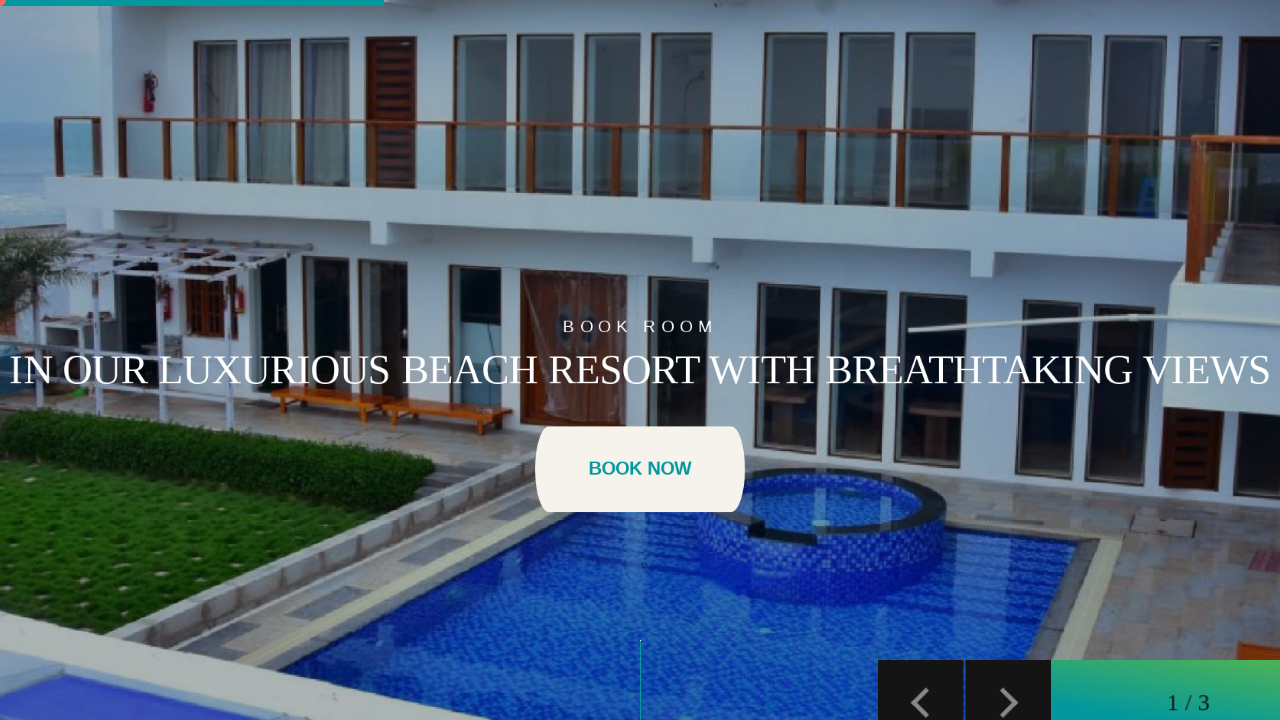

--- FILE ---
content_type: text/html; charset=UTF-8
request_url: https://www.uminobeachresort.com/
body_size: 46377
content:
<!doctype html>
<html lang="en">

<head>
<meta charset="utf-8">
<meta name="viewport" content="width=device-width, initial-scale=1, shrink-to-fit=no">
<meta name="theme-color" content="linear-gradient(189deg, rgba(85,181,79,1) 0%, rgba(3,152,158,1) 68%)"/>
<title>Home | Umino Beach Resort and Banquet Hall </title>
<meta name="author" content="Themezinho">
<meta name="description" content="">
<meta name="keywords" content="">

<!-- SOCIAL MEDIA META -->
<meta property="og:description" content=" | Deluxe Premium Hotels">
<meta property="og:image" content="">
<meta property="og:site_name" content="">
<meta property="og:title" content="">
<meta property="og:type" content="">
<meta property="og:url" content="">

<!-- TWITTER META -->
<meta name="twitter:card" content="">
<meta name="twitter:site" content="">
<meta name="twitter:creator" content="">
<meta name="twitter:title" content="">
<meta name="twitter:description" content="">
<meta name="twitter:image" content="">

<!-- FAVICON FILES -->


<link href="ico/favicon.png" rel="shortcut icon">

<!-- CSS FILES -->
<link rel="stylesheet" href="css/lineicons.css">
<link rel="stylesheet" href="css/datepicker.min.css">
<link rel="stylesheet" href="css/fancybox.min.css">
<link rel="stylesheet" href="css/swiper.min.css">
<link rel="stylesheet" href="css/bootstrap.min.css">
<link rel="stylesheet" href="css/style.css">
<link rel="stylesheet" href="css/gallery.css">
<link  rel="stylesheet"  href="https://cdnjs.cloudflare.com/ajax/libs/font-awesome/5.15.3/css/all.min.css"  />

<!-- Google tag (gtag.js) --> <script async src="https://www.googletagmanager.com/gtag/js?id=AW-384846767"></script> <script> window.dataLayer = window.dataLayer || []; function gtag(){dataLayer.push(arguments);} gtag('js', new Date()); gtag('config', 'AW-384846767'); </script>
</head>

<style>
      * {
        box-sizing: border-box;
      }
      .openBtn {
         margin: auto;
  /*width: 73%;*/
       /* display: flex;
        justify-content: left;*/
      }
      .openButton {
        border: none;
        border-radius: 5px;
        background-color: #1c87c9;
        color: white;
        padding: 14px 20px;
        cursor: pointer;
        position: fixed;
      }
      .loginPopup {
        margin-top: -188px;
        
        text-align: center;
       
      }
      .formPopup {
        display: none;
        position: fixed;
        left: 45%;
        top: 5%;
        transform: translate(-50%, 5%);
        border: 3px solid #35acb1;
        z-index: 9;
      }
      .formContainer {
        /*max-width: 300px;*/
        padding: 20px;
        background-color: #fff;
      }
      .formContainer input[type=text],
      .formContainer input[type=password] {
        width: 100%;
        padding: 15px;
        margin: 5px 0 20px 0;
        border: none;
        background: #eee;
      }
      .formContainer input[type=text]:focus,
      .formContainer input[type=password]:focus {
        background-color: #ddd;
        outline: none;
      }
      .formContainer .btn {
        padding: 12px 20px;
        border: none;
        background-color: #03989e;
        color: #fff;
        cursor: pointer;
        width: 100%;
        margin-bottom: 15px;
        opacity: 0.8;
      }
      .formContainer .cancel {
        background-color: #cc0000;
      }
      .formContainer .btn:hover,
      .openButton:hover {
        opacity: 1;
      }
      .formContainer input[type=tel], .formContainer input[type=email], .formContainer input[type=date], .formContainer select{
        width: 100%;
    padding: 15px;
    margin: 5px 0 20px 0;
    border: none;
    background: #eee;
      }
    </style>
<body>
  <div class="cursor js-cursor"></div>  
<!--<div class="preloader"> 
  <div class="loadbar"></div>
   
  <figure>
 <span></span>
  <img src="images/preloader.png" alt="Image"> </figure> </div>-->
<!-- end preloader -->

   

<main id="main">

<!-- start header -->
<style>
.dropdown-menu {
      display: block;
      visibility: hidden;
      opacity: 0;
      transform: translateY(10px);
      transition: all 0.3s ease;
      padding:12px;
    }
    .nav-item.dropdown:hover .dropdown-menu {
      visibility: visible;
      opacity: 1;
      transform: translateY(0);
    }
    
    .nav-item.dropdown  .dropdown-menu .dropdown-item {
      color:#323232;
    }
    
</style>

  
  <nav class="hamburger-navigation">
  
    <!-- end layer -->
    <div class="container">
      <!-- <ul class="nav-menu mobile-menu">
         <li><a href="index.php">Home</a></li>
        <li><a href="about.php">About Us</a></li>

        <li><a href="contact.php">Contact Us</a></li>
      </ul> -->
      <ul class="nav-menu">
        <li><a href="index.php">Home</a></li>
        <li><a href="room.php">Stay</a></li>
        <li><a href="beach-house.php">Beach House</a></li>
        <!--<li><a href="restaurant.php">Dine</a></li>-->
 <!--        <div class="dropdown">
  <button class="dropbtn">Banquet</button>
  <div class="dropdown-content">
  <a href="#">Wedding</a>
  <a href="#">Reception</a>
  <a href="#">Engagement</a>
  <a href="#">Haldi Ceremony</a>
  <a href="#">Sangeet</a>
  <a href="#">Bachelor Party</a>
  <a href="#">Anniversary</a>
  <a href="#">Birthday</a>
  <a href="#">Baby Shower</a>
  <a href="#">Naming Ceremony</a>
  <a href="#">Business Conference</a>
  <a href="#">Corporate Board Meeting</a>
  <a href="#">Party</a>
  <a href="#">Reunion</a>
  <a href="#">Get-Together</a>
  <a href="#">Team Outing</a>
  </div>
</div> -->

<li><a href="day-outing-package.php">Day Outing Package</a></li>
       <li><a href="banquet.php">Banquet</a></li>
       <li><a href="beach-house.php">Beach House</a></li>
       <li><a href="attraction.php">Attraction</a></li>
        <li><a href="gallery.php">Gallery</a></li>
        <li><a href="contact.php">Contact Us</a></li>
        <li><a href="https://candlelightdinners.in/" target="_blank" class="header-button">BOOK A TABLE</a></li>
      </ul>
      <div class="info-box"> <span>Follow us on Social Media</span>
        <ul class="nav-social">
          <li><a href="#"><i class="lni lni-facebook-filled"></i></a></li>
          <li><a href="#"><i class="lni lni-twitter-original"></i></a></li>
          <li><a href="#"><i class="lni lni-instagram"></i></a></li>
          <li><a href="#"><i class="lni lni-youtube"></i></a></li>
          <li><a href="#"><i class="lni lni-pinterest"></i></a></li>
        </ul>
      </div>
      <!-- end info-box --> 
    </div>
    <!-- end container --> 
  </nav>
  <!-- end hamburger-navigation -->
  <nav class="navbar">
    <div class="container-fluid">
      <div class="logo"> <a href="index.php"><img src="images/logo.png" alt="Image"></a> </div>
      <!-- end logo -->
      <div class="navbar-text">Query Now: +91-9962244551 </div>
      <!-- end navbar-text -->
      <div class="site-menu">
        <ul>
          <li><a href="index.php">Home</a></li>
      
         <li><a href="room.php">Stay</a></li>
        
      <li><a href="day-outing-package.php">Day Outing Package</a></li>
     <li><a href="banquet.php">Banquet</a></li>
     
    <li class="nav-item dropdown">
        <a class="dropdown-toggle" href="#" id="navbarDropdown" role="button">
          Our Properties
        </a>
        <div class="dropdown-menu" aria-labelledby="navbarDropdown">
          <a class="dropdown-item" href="umino-beach-resort-muthukadu.php">Umino Beach Resort Muthukadu</a>
          <a class="dropdown-item" href="umino-beach-house.php">Umino Beach House</a>
           <a class="dropdown-item" href="beach-house.php">Beach House</a>
        </div>
      </li>
    
    
          <li><a href="gallery.php">Gallery</a></li>
        <li><a href="contact.php">Contact Us</a></li>
        <li><a href="https://candlelightdinners.in/" target="_blank" class="header-button">BOOK A TABLE</a></li>
        </ul>
      </div>
      <!-- end site-menu -->
      <div class="hamburger-menu">
        <button class="menu">
        <svg width="45" height="45" viewBox="0 0 100 100">
          <path class="line line1" d="M 20,29.000046 H 80.000231 C 80.000231,29.000046 94.498839,28.817352 94.532987,66.711331 94.543142,77.980673 90.966081,81.670246 85.259173,81.668997 79.552261,81.667751 75.000211,74.999942 75.000211,74.999942 L 25.000021,25.000058" />
          <path class="line line2" d="M 20,50 H 80" />
          <path class="line line3" d="M 20,70.999954 H 80.000231 C 80.000231,70.999954 94.498839,71.182648 94.532987,33.288669 94.543142,22.019327 90.966081,18.329754 85.259173,18.331003 79.552261,18.332249 75.000211,25.000058 75.000211,25.000058 L 25.000021,74.999942" />
        </svg>
        </button>
      </div>
      <!-- end hamburger-menu --> 
    </div>
    <!-- end container --> 
  </nav>
  <!-- end navbar -->
<!-- End header -->
  <header class="slider">
    <div class="main-slider">
      <div class="swiper-wrapper">
        <div class="swiper-slide">
          <div class="slide-inner" data-background="images/slide01.jpg">
            <div class="container">
              <h6 data-swiper-parallax="100">BOOK ROOM</h6>

              <h1 data-swiper-parallax="200">IN OUR LUXURIOUS BEACH RESORT WITH BREATHTAKING VIEWS </h1>
              <a href="https://www.asiatech.in/book_now/account/3163306532373437383066316632373338643034396239316662653639623632" data-swiper-parallax="200">BOOK NOW</a> </div>
            <!-- end container --> 
          </div>
          <!-- end slide-inner --> 
        </div>
        <!-- end swiper-slide -->
        <div class="swiper-slide">
          <div class="slide-inner" data-background="images/slide02.jpg">
            <div class="container">
              <h6 data-swiper-parallax="100">PLAN YOUR EVENTS AND MEETINGS<br> </h6>
              <h1 data-swiper-parallax="200">AT OUR BANQUET HALL WHERE MEMORIES SHINE</h1>
              <a href="banquet.php" data-swiper-parallax="200">ENQUIRE NOW</a> </div>
            <!-- end container --> 
          </div>
          <!-- end slide-inner --> 
        </div>
        <!-- end swiper-slide -->
        <div class="swiper-slide">
          <div class="slide-inner" data-background="images/slide03.jpg">
            <div class="container">
              <h6 data-swiper-parallax="100">DINE IN<br></h6>
              <h1 data-swiper-parallax="200">AT OUR RESTAURANT FOR UNIVERSAL EXPERIENCE</h1>
              <a href="https://candlelightdinners.in/" targrt="_blank"  data-swiper-parallax="200">BOOK A TABLE</a> </div>
            <!-- end container --> 
          </div>
          <!-- end slide-inner --> 
        </div>
        <!-- end swiper-slide --> 
      </div>
      <!-- end swiper-wrapper -->
      <div class="slider-prev"></div>
      <!-- end slider-prev -->
      <div class="slider-next"></div>
      <!-- end slider-next -->
      <div class="slider-fraction"></div>
      <!-- end slider-fraction --> 
    </div>
    <!-- end main-slider -->
    <div class="scroll-down"></div>
    <!-- end scroll-down --> 
  </header>
  <!-- end slider -->
  <section class="content-section no-spacing">
    <div class="container">
      <div class="row">
        <div class="col-12">
          <div class="hotel-search">
           <h6>ROOM SEARCH</h6>
            <form action="https://www.booking.com/searchresults.en-gb.html">
              <!-- <div class="form-group">
                <label>Which Quardo </label>
                <select>
                  <option>Select Hotel Location</option>
                  <option>Kiev - Ukraine</option>
                  <option>Sao Paulo - Brazil</option>
                  <option>Istanbul -  Turkey</option>
                </select>
              </div> -->
              
              <div class="form-group">
                <label>Date Check-In </label>
                <input type="date" placeholder="Check-In" data-toggle="datepicker" class="date">
                <!--<i class="lni lni-calendar"></i>--> </div>
              
              <div class="form-group">
                <label>Date Check-Out</label>
                <input type="date" placeholder="Check-Out" data-toggle="datepicker" class="date">
                <!--<i class="lni lni-calendar"></i>--> </div>
             
              <div class="form-group">
                <label>Person </label>
                <input type="number" value="1">
              </div>
              
              
            <div class="form-group">
                <label>&nbsp; </label>
                <a href="https://www.asiatech.in/book_now/account/3163306532373437383066316632373338643034396239316662653639623632" class="custom-button">BOOK NOW</a>
               
              </div>
              
            </form>
          </div>
          
        </div>
        
      </div>
       
    </div>
      </section>

<!-- About Section -->
<!-- end content-section -->
  <section class="content-section no-spacing" data-background="rgb(245 243 236)">
    <div class="container">
      <div class="row no-gutters align-items-center">
        <div class="col-lg-6">
          <div class="side-content text-center about-section">
            
            <h2 class="line ">Umino Beach Resort and Banquet Hall </h2>
            <p>The dramatic sunrise views over the Bay of Bengal Ocean are a tonic to the fast paced world that swirls around you. At Umino, we create a once in a lifetime experience that gives guests the opportunity to make lasting memories. Select from the utmost in Chennai ECR accommodations to find the perfect setting to match your occasion, style and mood as only UMINO can. Start each day with shimmering views and refreshing Ocean breezes. Oceanfront accommodations are your window to an unforgettable paradise and also experience the culture of fishing community as our property is situated inside fisherman’s village.  Overlooking the Bay of Bengal, we have curate an authentic living space in the midst of nature and culture. We work hard to provide you with a wholesome experience, whether you are travelling for leisure, work, or anything in between.</p>
            <a href="about.php" class="custom-button about-section-btn">EXPLORE  US</a> </div>
       
        </div>
      
        <div class="col-lg-6">
          <figure class="side-image right-full overlap-bottom reveal-effect"><img src="images/about/01.jpg" alt="Image" ><!--  <a href="videos/video01.mp4" class="video-button" data-fancybox data-width="640" data-height="360" ><i class="lni lni-play"></i></a>-->  </figure>
        </div>
       
      </div>
     
    </div>
   
  </section>
  <!-- end content-section -->



  <section class="content-section">
    <div class="container">
      <div class="row">
        <div class="col-12">
          <div class="section-title">
            <!-- <h6></h6> -->
            <h2>OUR FACILITIES</h2>
          </div>
          <!-- end section-title --> 
        </div>
        <!-- end col-12 -->
        <div class="col-12">
          <div class="carousel-image-box">
            <div class="swiper-wrapper">
              <div class="swiper-slide">
                <figure class="reveal-effect"> <img src="images/amenities/1.jpg" alt="Image">
                  <figcaption>
                    <h5>In Room Dining</h5>
                    <p>Umino Beach Resort prides itself in offering more than just bedrooms to its guests, but also providing maximum comfort and all the necessities to make one feel at home.</p>
                     <a href="https://candlelightdinners.in/" targrt="_blank" class="custom-button facilities-btn">BOOK A TABLE</a>
                  <p></p>
                  </figcaption>
                </figure>
              </div>
              <!-- end swiper-slide -->
              <div class="swiper-slide">
                <figure class="reveal-effect"> <img src="images/amenities/2.jpg" alt="Image">
                  <figcaption>
                    <h5>Candlelight Indoor Dining</h5>
                    <p>Candlelight is an all-day dining Dine offering indoor seating. This multi- cuisine Dine is designed with a warm and contemporary feel.</p>
                    <a href="https://candlelightdinners.in/" targrt="_blank" class="custom-button facilities-btn">BOOK A TABLE</a>
                    <p></p>
                  </figcaption>
                </figure>
              </div>
              <!-- end swiper-slide -->
              <div class="swiper-slide">
                <figure class="reveal-effect"> <img src="images/amenities/3.jpg" alt="Image">
                  <figcaption>
                    <h5>Candlelight Beach Side Dining</h5>
                    <p>The beach side Dine is a perfect way to enjoy the sound of sea waves crashing against the shore paired with scrumptious food at the same time.</p>
                    <a href="https://candlelightdinners.in/" targrt="_blank" class="custom-button facilities-btn">BOOK A TABLE</a>
                    <p></p>
                  </figcaption>
                </figure>
              </div>
              <!-- end swiper-slide -->
              <div class="swiper-slide">
                <figure class="reveal-effect"> <img src="images/amenities/4.jpg" alt="Image">
                  <figcaption>
                    <h5>Candlelight Rooftop Dining</h5>
                    <p>Dine under the stars at this truly unique location. Experience panoramic ocean views and enjoy the epitome of romantic dining, at Our Rooftop Dine.</p>
                    <a href="https://candlelightdinners.in/" targrt="_blank" class="custom-button facilities-btn">BOOK A TABLE</a>
                    <p></p>
                  </figcaption>
                </figure>
              </div>
              <!-- end swiper-slide -->
              <!-- <div class="swiper-slide">
                <figure class="reveal-effect"> <img src="images/amenities/7.jpg" alt="Image">
                  <figcaption>
                    <h5>Candlelight – Rooftop Restaurant</h5>
                    <p></p>
                  </figcaption>
                </figure>
              </div> -->
              <!-- end swiper-slide -->
              <div class="swiper-slide">
                <figure class="reveal-effect"> <img src="images/amenities/8.jpg" alt="Image">
                  <figcaption>
                    <h5>Candlelight – Romantic Dinner</h5>
                    <p>A special romantic candlelight dinner by the Sea or Indoor or Rooftop or In- Room can be arranged for you on request. <br> <br></p>
                    <a href="https://candlelightdinners.in/" targrt="_blank" class="custom-button facilities-btn">BOOK A TABLE</a>
                    <p></p>
                  </figcaption>
                </figure>
              </div>
              <!-- end swiper-slide -->
              <div class="swiper-slide">
                <figure class="reveal-effect"> <img src="images/amenities/5.jpg" alt="Image">
                  <figcaption>
                    <h5>Banquet Hall</h5>
                    <p>An Elegant venue for you to celebrate the important moments of your life, Umino Banquet Hall at Uthandi, ECR Chennai, is the perfect package. <br><br></p>
                    <a href="https://candlelightdinners.in/" targrt="_blank" class="custom-button facilities-btn">BOOK A TABLE</a>
                    <p></p>
                  </figcaption>
                </figure>
              </div>
              <!-- end swiper-slide -->
              <div class="swiper-slide">
                <figure class="reveal-effect"> <img src="images/amenities/6.jpg" alt="Image">
                  <figcaption>
                    <h5>Swimming Pool</h5>
                    <p>What inspires you impassions us. Give yourself over to pleasure and delight at every turn.<br><br><br><br> </p>
                    <a href="https://candlelightdinners.in/" targrt="_blank" class="custom-button facilities-btn">BOOK A TABLE</a>
                    <p></p>
                  </figcaption>
                </figure>
              </div>
              <!-- end swiper-slide --> 
              
            </div>
          </div>
          <!-- end carousel-image-box -->
          <div class="swiper-scrollbar"></div>
        </div>
        <!-- end col-12 --> 
      </div>
      <!-- end row --> 
    </div>
    <!-- end container --> 
  </section>
  <!-- end content-section -->
  <section class="content-section no-spacing" data-background="#fff">
    <div class="container">
      <div class="row no-gutters align-items-center">
        <div class="col-12">
          <div class="section-title text-center">
           <!--  <h6>Vist In Umino Beach Resort & Banquet Hall</h6> -->
            <h2>PLAN YOUR EVENTS & MEETINGS</h2>
          </div>
          <!-- end section-title --> 
        </div>
        <!-- end col-12 -->
        <div class="col-lg-6">
          <figure class="side-image left-align reveal-effect"><img src="images/hall.jpg" alt="Image"></figure>
        </div>
        <!-- end col-6 -->
        
        
        <div class="col-lg-6">
             <div class="side-hotel-box right widget">
            <!-- <div class="review"><i class="lni lni-star-filled"></i><i class="lni lni-star-filled"></i><i class="lni lni-star-filled"></i><i class="lni lni-star-filled"></i><i class="lni lni-star"></i><span>3,674 reviews</span></div> -->
            <!-- end -->
            <h2>Banquet Hall </h2>
            <p>An Elegant venue for you to celebrate the important moments of your life, Umino Banquet Hall
at Uthandi, ECR Chennai, is the perfect package.</p>
           
            <!-- end info-box --> 
            
            </div>
      <aside class="sidebar">
      <div class="widget">
          <a href="banquet.php" class="custom-button">VIEW MORE</a>
      <!--  <h6 class="widget-title">Book Now Your Banquet Hall</h6>-->
        
        <!-- Pop Enquiry Form -->
<div class="openBtn">
      <button  onclick="openForm()" class="custom-button"><strong>Enquiry Now</strong></button>
    </div>
    <div class="loginPopup">
      <div class="formPopup" id="popupForm">
        <form action="action_page.php" class="formContainer">
          <fieldset>
         <legend>Please Enquiry Now:</legend>
          <input type="text"  placeholder="Your Name" name="name" required>
          <input type="tel" name="phone" pattern="[0-9]{3}-[0-9]{2}-[0-9]{3}" placeholder="Your Number" required>
          <input type="email"  name="email" placeholder="Your Email" required>
          <input type="text"  placeholder="No. of Guest" name="psw" required>
         <select name="event" id="event">
               <option value="">Select Event Type</option>
                  <option value="wedding">Wedding</option>
                  <option value="reception">Reception</option>
                  <option value="engagement">Engagement</option>
                  <option value="haldi">Haldi Ceremony</option>
                  <option value="sangeet">Sangeet</option>
                    <option value="bachelor">Bachelor Party</option>
                  <option value="anniversary">Anniversary</option>
                  <option value="birthday">Birthday</option>
                    <option value="shower">Baby Shower</option>
                  <option value="ceremony">Naming Ceremony</option>
                  <option value="conference">Business Conference</option>
                    <option value="meeting">Corporate Board Meeting</option>
                  <option value="party">Party</option>
                  <option value="reunion">Reunion</option>
                    <option value="together">Get-Together</option>
                  <option value="team">Team Outing</option>
                 
              </select>

                 <input type="date"  name="event-date">



<label>NEED ROOM STAY</label><br>
<div class="radio-section">
  
    <input type="radio"  name="room-stay" value="YES">
 <label for="yes">YES</label>
 <input type="radio" name="room-stay" value="No">
 <label for="no">No</label>
 

</div>





              

         


<!-- <br>

<label>If Yes Enter Number of Room below</label><br> -->
                <select id="room-type" name="room-type">
                  <option value="">Select Room</option>
                  <option value="101">Premium Sea View Room-101</option>
                  <option value="102">Deluxe Family Room - 102</option>
                  <option value="103">Deluxe Room - 103</option>
                  <option value="104">Deluxe Room - 104</option>
                  <option value="105">Deluxe Family Room - 105</option>
                    <option value="106">Deluxe Room – 106
                  <option value="107">Deluxe Room – 107</option>
                  <option value="108">Beach Resort</option>
                 
                </select>









          <button type="submit" class="btn">Submit</button>
          <button type="button" class="btn cancel" onclick="closeForm()">Close</button>
        </fieldset>
        </form>
      </div>
    </div>

<!-- Pop Enquiry Form -->
        
        
        
     
        
        
       <!--<a href="https://www.asiatech.in/book_now/account/3163306532373437383066316632373338643034396239316662653639623632" class="custom-button">Click Here For Booking</a>-->
        </div>
        <!-- end widget -->
        
       
      </aside>
      <!-- end sidebar -->
    </div>
    
    
        
        
        
        
        
        
        
        <!-- end col-6 --> 
      </div>
      <!-- end row --> 
    </div>
    <!-- end container --> 
  </section>
  <!-- end content-section -->
  <section class="content-section no-spacing " data-background="linear-gradient(189deg, rgb(85, 181, 79) 0%, rgb(3, 152, 158) 68%)" > 
    <div class="container about-section " >
      <div class="row no-gutters align-items-center">
        <div class="col-lg-6">
          <div class="side-content light text-left">
            <h6>CUISINE CRAFTED FOR CONNECTION</h6>
            <h2>DINE</h2>
            <p>What inspires you impassions us. Give yourself over to pleasure and delight at
every turn. Our Candlelight Indoor Dine, rooftop dining and outdoor
Beach side Dining summon the curious and captivate the senses in distinctly
different ways.</p>
<ul></ul>
            <a href="Dine.php" class="custom-button about-section-btn">BOOK A TABLE</a>
             </div>

          <!-- end side-content --> 
        </div>
        <!-- end col-6 -->
        <div class="col-lg-6">
          <figure class="side-image right-align overlap-top reveal-effect"><img src="images/restuarant.jpg" alt="Image"></figure>
        </div>
        <!-- end col-6 --> 
      </div>
      <!-- end row --> 
    </div>
    <!-- end container --> 
  </section>
  <!-- end content-section -->
  
  
  <section class="content-section" data-background="#141414">
    <div class="container">
      <div class="row property-section">
        <div class="col-12">
          <div class="section-title light">
           <h6>Explore the Umino Beach Resort & Banquet Hall</h6>
            <h2>Our Properties</h2>
          </div>
          
        </div>
        
        <div class="col-md-6">
            <div class="prt-box"> 
            <div class="img-box">
                <img src="images/property/umino-beach-resort-muthukadu.jpg">
            </div>
                <div class="property-dis">
                    <h3>Umino Beach Resort - Muthukadu</h3>
                    <p>Umino Beach Resort – Muthukadu offers serene stays with comfort, nature, and hospitality.</p>
                    <a href="umino-beach-resort-muthukadu.php">Vsit Now</a>
                </div>
            
            </div>
            
        </div>
        
        <div class="col-md-6">
            <div class="prt-box"> 
            <div class="img-box">
                <img src="images/property/umino-beach-house.jpg">
            </div>
                <div class="property-dis">
                    <h3>Umino Beach House</h3>
                    <p>Umino Beach House offers serene stays, modern amenities, beach access, and warm hospitality.</p>
                    <a href="umino-beach-house.php">Vsit Now</a>
                </div>
            
            </div>
            
        </div>
        
        
        
        
       
        <!--<div class="col-12">-->
        <!--  <div class="events-tab">-->
           
        <!--    <div id="tab01" class="tab-item active-item">-->
        <!--      <div class="carousel-events-box">-->
        <!--        <div class="swiper-wrapper">-->
        <!--           <div class="magnific-img swiper-slide">-->
        <!--<a class="image-popup-vertical-fit" href="images/gallery/1.jpg" title="Umino Beach Resort & Banquet Hall">-->
        <!--  <img src="images/gallery/1.jpg" alt="Umino Beach Resort & Banquet Hall" />-->
        <!--  <i class="fa fa-search-plus" aria-hidden="true"></i>-->
        <!--</a>-->
                   
                   
        <!--          </div>-->
                
        <!--          <div class="magnific-img swiper-slide">-->
        <!--<a class="image-popup-vertical-fit" href="images/gallery/2.jpg" title="Umino Beach Resort & Banquet Hall">-->
        <!--  <img src="images/gallery/2.jpg" alt="Umino Beach Resort & Banquet Hall" />-->
        <!--  <i class="fa fa-search-plus" aria-hidden="true"></i>-->
        <!--</a>-->
    
                   
                   
        <!--          </div>-->
                 
        <!--           <div class="magnific-img swiper-slide">-->
        <!--<a class="image-popup-vertical-fit" href="images/gallery/3.jpg" title="Umino Beach Resort & Banquet Hall">-->
        <!--  <img src="images/gallery/3.jpg" alt="Umino Beach Resort & Banquet Hall" />-->
        <!--  <i class="fa fa-search-plus" aria-hidden="true"></i>-->
        <!--</a>-->
                    
                    
        <!--          </div>-->
                 
        <!--          <div class="magnific-img swiper-slide">-->
        <!--<a class="image-popup-vertical-fit" href="images/gallery/4.jpg" title="Umino Beach Resort & Banquet Hall">-->
        <!--  <img src="images/gallery/4.jpg" alt="Umino Beach Resort & Banquet Hall" />-->
        <!--  <i class="fa fa-search-plus" aria-hidden="true"></i>-->
        <!--</a>-->
                   
                   
        <!--          </div>-->
                  
        <!--        </div>-->
               
        <!--        <div class="swiper-prev"></div>-->
        <!--        <div class="swiper-next"></div>-->
        <!--      </div>-->
             
        <!--    </div>-->
           
           
        <!--  </div>-->
          
        <!--</div>-->
        
      </div>
     
    </div>
  
  </section>
  
  
  
  <!-- end content-section -->
  <section class="content-section no-spacing">
    <div class="rooms-slider">
      <div class="swiper-wrapper">
        <div class="swiper-slide" data-background="images/room/101/1.jpg">
          <div class="room-detail">
            <div class="price-line"><span>STAY FROM </span>Rs.5,600/- </div>
            <h3><a href="#">Premium Sea View Room-101</a></h3>
            <div class="reviews"><a href="https://www.asiatech.in/book_now/account/3163306532373437383066316632373338643034396239316662653639623632" class="custom-button">BOOK YOUR ROOM</a></div>
          </div>
          <!-- end room-detail --> 
        </div>
        <div class="swiper-slide" data-background="images/room/102/1.jpg">
          <div class="room-detail">
            <div class="price-line"><span>STAY FROM </span>Rs.3,150/- </div>
            <h3><a href="#">Deluxe Family Room - 102</a></h3>
            <div class="reviews"><a href="https://www.asiatech.in/book_now/account/3163306532373437383066316632373338643034396239316662653639623632" class="custom-button">BOOK YOUR ROOM</a></div>
          </div>
          <!-- end room-detail --> 
        </div>
        3<div class="swiper-slide" data-background="images/room/103/1.jpg">
          <div class="room-detail">
            <div class="price-line"><span>STAY FROM </span>Rs.3,150/- </div>
            <h3><a href="#">Deluxe Room - 103</a></h3>
            <div class="reviews"><a href="https://www.asiatech.in/book_now/account/3163306532373437383066316632373338643034396239316662653639623632" class="custom-button">BOOK YOUR ROOM</a></div>
          </div>
          <!-- end room-detail --> 
        </div>
        <div class="swiper-slide" data-background="images/room/104/1.jpg">
          <div class="room-detail">
            <div class="price-line"><span>STAY FROM </span>Rs.3,150/- </div>
            <h3><a href="#">Deluxe Room - 104</a></h3>
            <div class="reviews"><a href="https://www.asiatech.in/book_now/account/3163306532373437383066316632373338643034396239316662653639623632" class="custom-button">BOOK YOUR ROOM</a></div>
          </div>
          <!-- end room-detail --> 
        </div>
        <div class="swiper-slide" data-background="images/room/105/1.jpg">
          <div class="room-detail">
            <div class="price-line"><span>STAY FROM </span>Rs.3,150/- </div>
            <h3><a href="#">Deluxe Family Room - 105</a></h3>
            <div class="reviews"><a href="https://www.asiatech.in/book_now/account/3163306532373437383066316632373338643034396239316662653639623632" class="custom-button">BOOK YOUR ROOM</a></div>
          </div>
          <!-- end room-detail --> 
        </div>

         <div class="swiper-slide" data-background="images/room/106/1.jpg">
          <div class="room-detail">
            <div class="price-line"><span>STAY FROM </span>Rs.3,150/- </div>
            <h3><a href="#">Deluxe Room – 106</a></h3>
            <div class="reviews"><a href="https://www.asiatech.in/book_now/account/3163306532373437383066316632373338643034396239316662653639623632" class="custom-button">BOOK YOUR ROOM</a></div>
          </div>
          <!-- end room-detail --> 
        </div>

         <div class="swiper-slide" data-background="images/room/107/1.jpg">
          <div class="room-detail">
            <div class="price-line"><span>STAY FROM </span>Rs.3,150/- </div>
            <h3><a href="#">Deluxe Room – 107</a></h3>
            <div class="reviews"><a href="https://www.asiatech.in/book_now/account/3163306532373437383066316632373338643034396239316662653639623632" class="custom-button">BOOK YOUR ROOM</a></div>
          </div>
         
        </div>
        
         <div class="swiper-slide" data-background="images/room/108/1.jpg">
          <div class="room-detail">
            <div class="price-line"><span>STAY FROM </span>Rs.5,000/- </div>
            <h3><a href="#">Premium Beach View Room - 108</a></h3>
            <div class="reviews"><a href="https://www.asiatech.in/book_now/account/3163306532373437383066316632373338643034396239316662653639623632" class="custom-button">BOOK YOUR ROOM</a></div>
          </div>
        </div>
        
        <div class="swiper-slide" data-background="images/room/109/1.jpg">
          <div class="room-detail">
            <div class="price-line"><span>STAY FROM </span>Rs.5,000/- </div>
            <h3><a href="#">Premium Beach View Room - 109</a></h3>
            <div class="reviews"><a href="https://www.asiatech.in/book_now/account/3163306532373437383066316632373338643034396239316662653639623632" class="custom-button">BOOK YOUR ROOM</a></div>
          </div>
        </div>
        
        <div class="swiper-slide" data-background="images/room/110/1.jpg">
          <div class="room-detail">
            <div class="price-line"><span>STAY FROM </span>Rs.5,000/- </div>
            <h3><a href="#">Premium Beach View Room - 110</a></h3>
            <div class="reviews"><a href="https://www.asiatech.in/book_now/account/3163306532373437383066316632373338643034396239316662653639623632" class="custom-button">BOOK YOUR ROOM</a></div>
          </div>
        </div>
         <div class="swiper-slide" data-background="images/room/110/1.jpg">
          <div class="room-detail">
            <div class="price-line"><span>STAY FROM </span>Rs. 75k </div>
            <h3><a href="beach-resort-with-10-rooms.php">Beach Resort with 10 Rooms</a></h3>
            <div class="reviews"><a href="https://www.asiatech.in/book_now/account/3163306532373437383066316632373338643034396239316662653639623632" class="custom-button">BOOK YOUR ROOM</a></div>
          </div>
        </div>
         <div class="swiper-slide" data-background="images/suite.jpg">
          <div class="room-detail">
            <div class="price-line"><span>STAY FROM </span>Rs. 6000  </div>
            <h3><a href="sea-view-suite.php"> Sea View Suite -111</a></h3>
            <div class="reviews"><a href="https://www.asiatech.in/book_now/account/3163306532373437383066316632373338643034396239316662653639623632" class="custom-button">BOOK YOUR ROOM</a></div>
          </div>
        </div>
        <!-- end swiper-slide --> 
      </div>
    </div>
    <!-- end rooms-slider --> 
  </section>
  <!-- end content-section -->
  <section class="content-section">
    <div class="container">
      <div class="row">
        <div class="col-12">
          <div class="section-title text-center">
            <!-- <h6>Umino Beach Resort & Banquet Hall</h6> -->
            <h2>Location</h2>
          </div>
          <!-- end section-title --> 
        </div>
        <!-- end col-12 -->
        <div class="col-md-6">
          <div class="recent-news">
            <figure class="reveal-effect"><iframe src="https://www.google.com/maps/embed?pb=!1m14!1m8!1m3!1d15558.0420223627!2d80.2508685!3d12.8748613!3m2!1i1024!2i768!4f13.1!3m3!1m2!1s0x0%3A0x662f640d9f9a2259!2sUmino%20Beach%20Resort%20%26%20Banquet%20Hall!5e0!3m2!1sen!2sin!4v1646631390546!5m2!1sen!2sin" width="600" height="450" style="border:0;" allowfullscreen="" loading="lazy"></iframe></figure>
            <div class="content">
              <ul>
                <li><a href="#">Umino Beach Resort & Banquet Hall</a></li>
              </ul>
             
              <h2><a href="https://g.page/umino-beach-resort-banquet-hall?share">Get Direction </a></h2>
            </div>
            <!-- end content --> 
          </div>
          <!-- end recent-news --> 
        </div>
        <!-- end col-6 -->
        <div class="col-md-6">
          <div class="recent-news">
            <figure class="reveal-effect"> <img src="images/attraction/a4.jpg" alt="Image"></figure>
            <div class="content">
              <ul>
                <li><a href="#">Top Nearby Attractions</a></li>
              </ul>
              
              <h2><a href="attraction.php " class="custom-button">View Attraction </a></h2>
              
            </div>
            <!-- end content --> 
          </div>
          <!-- end recent-news --> 
        </div>
        <!-- end col-6 -->
        <div class="col-12 spacing-50"></div>
        <!-- end col-12 -->
       <!-- <div class="col-12 text-center"> <a href="https://www.asiatech.in/book_now/account/3163306532373437383066316632373338643034396239316662653639623632" class="custom-button">Book Now</a> </div>-->
        <!-- end col-12 --> 
      </div>
      <!-- end row --> 
    </div>
    <!-- end container --> 
  </section>
  <!-- end content-section -->
  <section class="content-section no-spacing" data-background="rgb(3 152 158 / 20%)"><!-- #f5f3ec -->
    <div class="container">
      <div class="row no-gutters align-items-center">
        <div class="col-lg-7 view-sec">
          <figure class="side-gallery">
            <div class="reveal-effect"><img src="images/home/1.jpg" alt="Image"></div>
            <div class="reveal-effect"><img src="images/home/2.jpg" alt="Image"></div>
            <div class="reveal-effect"><img src="images/home/3.jpg" alt="Image"></div>
          </figure>
        </div>
        <!-- end col-6 -->
        <div class="col-lg-5">
          <div class="side-content text-center">
            <h2>Stunning hotel
              incredible views</h2>
            <p></p>
            <a href="https://www.google.com/search?q=umino+beach+resort+%26+banquet+hall&rlz=1C1CHBD_enIN866IN866&oq=Umino+Beach+Resort+%26+Banquet+Hall&aqs=chrome.0.0i355i457i512j46i175i199i512j69i60l3.491j0j7&sourceid=chrome&ie=UTF-8#lrd=0x3a525b71425ecfc1:0x662f640d9f9a2259,1,,," class="custom-button">VIEW REVIEWS</a> </div>
          <!-- end side-content --> 
        </div>
        <!-- end col-6 --> 
      </div>
      <!-- end row --> 
    </div>
    <!-- end container --> 
  </section>
  <!-- end content-section -->
<section class="content-section">
    <div class="container">
      <div class="row">
        <div class="col-12">
          <div class="newsletter-box">
            <h6>Follow Us On </h6>
            <h2>Social Media</h2>
         <div class="hero">
     

      <div class="social-links col-md-12 col-md-6">
        <a href=""><i class="fab fa-facebook-f"></i></a>
        <a href=""><i class="fab fa-instagram"></i></a>
         <a href=""><i class="fab fa-twitter"></i></a>
       
        <a href=""><i class="fab fa-linkedin-in"></i></a> 
      </div>
      
    </div>
            <!-- <form>
              <input type="email" placeholder="Enter Your Email Address....">
              <input type="submit" value="SUBSCRIBE">
            </form> -->
            <!-- <small>Will be used in accordance with our <a href="#">Privacy Policy</a></small> </div> -->
          <!-- end newsletter-box --> 
        </div>
        <!-- end col-12 --> 
      </div>
      <!-- end row --> 
    </div>
    <!-- end container --> 
  </section>
<!-- start footer -->

<section class="content-section no-spacing" data-background="#03989e">
    <div class="container">
      <div class="row">
        <div class="col-12">
          <div class="footer-bar"><i class="lni lni-protection"></i>
            <h6>Reserve Rooms Today</h6>
            <!-- <strong>+61 3 8648 8871</strong> -->
            <figure><a href="https://www.asiatech.in/book_now/account/3163306532373437383066316632373338643034396239316662653639623632"><img src="images/book-now.png" alt="Image"></a></figure>
          </div>
          <!-- end footer-bar --> 
        </div>
        <!-- end col-12 --> 
      </div>
      <!-- end row --> 
    </div>
    <!-- end container --> 
  </section>
  <!-- end content-section -->
  <footer class="footer">
    <div class="container">
      <div class="row">
        <div class="col-lg-5">
          <h6 class="widget-title">About Us</h6>
          <p>The dramatic sunrise views over the Bay of Bengal Ocean are a tonic to the fast-paced world that swirls around you, and the refreshing breeze at sunset will refresh guests during an evening of open air dining. At Umino, we create a once-in-alifetime experience that gives guests the opportunity to make lasting memories. </p>
          <br>
          <p><a href="privacy.php">Privacy policy</a></p>
        </div>
        <!-- end col-4 -->
        <!-- <div class="col-xl-3 col-lg-1"> </div> -->
        <!-- end col-3 -->
        <div class=" col-lg-3">
          <h6 class="widget-title">Contact</h6>
          <p>uminobeachresort@gmail.com<br>
            +91-9962244551<br>
            <iframe src="https://www.google.com/maps/embed?pb=!1m14!1m8!1m3!1d15558.0420223627!2d80.2508685!3d12.8748613!3m2!1i1024!2i768!4f13.1!3m3!1m2!1s0x0%3A0x662f640d9f9a2259!2sUmino%20Beach%20Resort%20%26%20Banquet%20Hall!5e0!3m2!1sen!2sin!4v1648445032127!5m2!1sen!2sin" width="100%" height="100" style="border:0;" allowfullscreen="" loading="lazy" referrerpolicy="no-referrer-when-downgrade"></iframe></p>
        </div>
        <!-- end col-3 -->
        <div class=" col-lg-4">
          <h6 class="widget-title">Location</h6>
          <p> NO-271/8, THANDUMARIAMMAN KOVIL STREET, Nainarkuppam, Uthandi, Chennai, Tamil Nadu 600119</p>
        </div>
        <!-- end col-2 -->
        <div class="col-12">
          <div class="bottom-bar"> <span>© 2022   Umino Beach Resort and Banquet Hall. All Rights Reserved </span><div class="designed">
<p>Designed By <i class='bx bx-heart'></i> <a href="https://asiatech.in/" target="_blank">Asiatech</a></p>
</div>
            <ul class="footer-social">
              <li><a href="#">Facebook</a></li>
              <li><a href="#">Twitter</a></li>
              <li><a href="#">Linkedin</a></li>
            </ul>
            <!-- end footer-social --> 
          </div>
          <!-- end bottom-bar --> 
        </div>
        <!-- end col-12 --> 
      </div>
      <!-- end row --> 
    </div>
    <!-- end container --> 
  </footer>
  <!-- end footer --> 


<!-- End footer -->  
</main>

<!-- JS FILES --> 
<script>
      function openForm() {
        document.getElementById("popupForm").style.display = "block";
      }
      function closeForm() {
        document.getElementById("popupForm").style.display = "none";
      }
    </script>
<script src="js/jquery.min.js"></script> 
<script src="js/bootstrap.min.js"></script> 
<script src="js/fancybox.min.js"></script> 
<script src="js/swiper.min.js"></script> 
<!--<script src="js/datepicker.min.js"></script> -->
<script src="js/smooth-scrollbar.js"></script> 
<script src="js/overscroll.js"></script> 
<script src="js/TweenMax.min.js"></script> 
<script src="js/scripts.js"></script>
<script src='https://cdnjs.cloudflare.com/ajax/libs/jquery/3.1.0/jquery.min.js'></script>

<script src='https://cdnjs.cloudflare.com/ajax/libs/magnific-popup.js/1.1.0/jquery.magnific-popup.min.js'></script>
<script>
  $(document).ready(function(){
$('.image-popup-vertical-fit').magnificPopup({
  type: 'image',
  mainClass: 'mfp-with-zoom', 
  gallery:{
      enabled:true
    },

  zoom: {
    enabled: true, 

    duration: 300, // duration of the effect, in milliseconds
    easing: 'ease-in-out', // CSS transition easing function

    opener: function(openerElement) {

      return openerElement.is('img') ? openerElement : openerElement.find('img');
  }
}

});

});
</script>
</body>

</html>

--- FILE ---
content_type: text/css
request_url: https://www.uminobeachresort.com/css/style.css
body_size: 90669
content:
/* FORM ELEMENTS */
input[type="text"] {
  width: 420px;
  max-width: 100%;
  height: 80px;
  padding: 0 30px;
  border: 1px solid #cecece;
}

input[type="email"] {
  width: 420px;
  max-width: 100%;
  height: 80px;
  padding: 0 30px;
  border: 1px solid #cecece;
}

input[type="search"] {
  width: 420px;
  max-width: 100%;
  height: 80px;
  padding: 0 30px;
  border: 1px solid #cecece;
}
.view-sec img{
    width:100%;
}
input[type="password"] {
  width: 420px;
  max-width: 100%;
  height: 80px;
  padding: 0 30px;
  border: 1px solid #cecece;
}

input[type="number"] {
  width: 420px;
  max-width: 100%;
  height: 80px;
  padding: 0 30px;
  border: 1px solid #cecece;
}

input[type="date"] {
  width: 420px;
  max-width: 100%;
  height: 80px;
  padding: 0 30px;
  border: 1px solid #cecece;
}

input[type="radio"] {
  width: 18px;
  height: 18px;
  display: inline-block;
  margin-right: 4px;
  transform: translateY(3px);
  appearance: none;
  background: #ededed;
  border-radius: 50%;
}

input[type="radio"]:checked {
  border: 6px solid #141414;
}

input[type="checkbox"] {
  width: 18px;
  height: 18px;
  display: inline-block;
  margin-right: 4px;
  transform: translateY(3px);
  appearance: none;
  background: #ededed;
}

input[type="checkbox"]:checked {
  border: 4px solid #ededed;
  background: #141414;
}

textarea {
  width: 520px;
  max-width: 100%;
  height: 140px;
  padding: 30px;
  border: 1px solid #cecece;
}

select {
  width: 420px;
  max-width: 100%;
  height: 80px;
  padding: 0 30px;
  border: 1px solid #cecece;
}

h1, h2, h3, h4 {
    font-family: "Argesta Display";
}

select {
  -webkit-appearance: none;
  -moz-appearance: none;
  background-image: linear-gradient(45deg, transparent 50%, gray 50%), linear-gradient(135deg, gray 50%, transparent 50%), linear-gradient(to right, #ccc, #ccc);
  background-position: calc(100% - 30px) 34px, calc(100% - 25px) 34px, calc(100% - 3.5em) 20px;
  background-size: 5px 5px, 5px 5px, 1px 40px;
  background-repeat: no-repeat;
}

select:focus {
  background-image: linear-gradient(45deg, gray 50%, transparent 50%), linear-gradient(135deg, transparent 50%, gray 50%), linear-gradient(to right, #ccc, #ccc);
  background-position: calc(100% - 25px) 34px, calc(100% - 30px) 34px, calc(100% - 3.5em) 20px;
  background-size: 5px 5px, 5px 5px, 1px 40px;
  background-repeat: no-repeat;
  border-color: gray;
  outline: 0;
}

select:-moz-focusring {
  color: transparent;
  text-shadow: 0 0 0 #000;
}

input[type="submit"] {
  height: 80px;
  display: inline-block;
  font-size: 14px;
  font-weight: 600;
  color: #fff;
  background: #03989e;
  border: none;
  padding: 0 50px;
}

button[type="submit"] {
  height: 80px;
  display: inline-block;
  font-size: 14px;
  font-weight: 600;
  color: #fff;
  background: #03989e;
  border: none;
  padding: 0 50px;
}
button[type="submit"] i {
  display: inline-block;
  margin-right: 8px;
  font-size: 18px;
  transform: translateY(2px);
}

/* SPACINGS */
.no-spacing {
  margin: 0 !important;
  padding: 0 !important;
}

.no-top-spacing {
  margin-top: 0 !important;
  padding-top: 0 !important;
}

.no-bottom-spacing {
  margin-bottom: 0 !important;
  padding-bottom: 0 !important;
}

.spacing-50 {
  height: 50px;
  display: flex;
}

.spacing-100 {
  width: 100%;
  height: 100px;
  display: flex;
}

/* CUSTOM CONTAINER */
@media (min-width: 1170px) {
  .container {
    max-width: 1100px;
  }
}
@media (min-width: 1280px) {
  .container {
    max-width: 1260px;
  }
}
/* CUSTOM CLASSES */
.overflow {
  overflow: hidden;
}

/* CUSTOM CURSOR */
.cursor {
  position: fixed;
  top: -40px;
  left: -40px;
  pointer-events: none;
  z-index: 9999;
  mix-blend-mode: difference;
}
.cursor:before {
  content: "";
  width: 80px;
  height: 80px;
  display: flex;
  flex-wrap: wrap;
  justify-content: center;
  align-items: center;
  border-radius: 50%;
  background: white;
  border: 1px solid white;
  transition: all ease 0.15s;
  transform: scale(0.15);
}

.cursor.light:before {
  transform: scale(1);
  background: transparent;
}

.cursor.drag {
  mix-blend-mode: unset;
}

.cursor.drag:before {
  transform: scale(1);
  background: #03989e;
  border-color: transparent;
}

.cursor.drag:before {
  content: "\ea23";
  font-family: "LineIcons";
  font-size: 20px;
  color: #fff;
}

/* RANGE SLIDER */
.range-slider {
  width: 100%;
  display: block;
}

.range-slider__range {
  -webkit-appearance: none;
  width: 100%;
  height: 10px;
  border-radius: 0;
  background: #f2f2f2;
  outline: none;
  padding: 0;
  margin: 0;
}

.range-slider__range::-webkit-slider-thumb {
  -webkit-appearance: none;
  appearance: none;
  width: 20px;
  height: 20px;
  border-radius: 50%;
  background: #03989e;
  cursor: pointer;
  -webkit-transition: background .15s ease-in-out;
  transition: background .15s ease-in-out;
}

.range-slider__range::-moz-range-thumb {
  width: 20px;
  height: 20px;
  border: 0;
  border-radius: 50%;
  background: #03989e;
  cursor: pointer;
  -moz-transition: background .15s ease-in-out;
  transition: background .15s ease-in-out;
}

.range-slider__range:active::-moz-range-thumb {
  background: #03989e;
}

.range-slider__range:focus::-webkit-slider-thumb {
  box-shadow: 0 0 0 3px #fff, 0 0 0 6px #03989e;
}

::-moz-range-track {
  background: #03989e;
  border: 0;
}

input::-moz-focus-inner, input::-moz-focus-outer {
  border: 0;
}

/* ACCORDION */
.accordion {
  width: 100%;
  display: flex;
  flex-wrap: wrap;
  background: #fff;
  padding: 0;
}
.accordion .card {
  width: 100%;
  display: flex;
  flex-wrap: wrap;
  background: none;
  border-radius: 0;
  border: 1px solid #eaebee;
  margin-bottom: 10px;
  border: none;
}
.accordion .card .card-header {
  width: 100%;
  display: block;
  background: none;
  margin: 0;
  padding: 0;
  border: none;
}
.accordion .card .card-header a {
  width: 100%;
  float: left;
  font-weight: 600;
  padding: 20px 25px;
  color: #141414;
  font-weight: 600;
  border: 1px solid #cbcbcb;
}
.accordion .card .card-header a:hover {
  color: #03989e;
  text-decoration: none;
}
.accordion .card .card-body {
  width: 100%;
  line-height: 26px;
  opacity: 0.7;
}
.accordion .card [aria-expanded="true"] {
  color: #fff !important;
  background: #03989e;
  border-color: #03989e !important;
}

/* DATE PICKER */
.datepicker-dropdown {
  width: 280px;
  border: none;
  padding: 10px;
  box-shadow: 0 0 30px rgba(0, 0, 0, 0.1);
  font-size: 16px;
}

.datepicker-panel ul:first-child {
  width: 280px;
  display: flex;
}
.datepicker-panel ul:first-child li {
  flex: auto;
  box-shadow: none;
}

.datepicker-panel ul:nth-child(2) {
  font-weight: 600;
}
.datepicker-panel ul:nth-child(2) li {
  background: #f5f3ec;
}

.datepicker-panel > ul > li {
  padding: 5px 0;
  width: 40px;
  height: auto;
  box-shadow: 1px 0 0 0 #eee, 0 1px 0 0 #eee, 1px 1px 0 0 #eee, 1px 0 0 0 #eee inset, 0 1px 0 0 #eee inset;
}

.datepicker-panel > ul > li.picked, .datepicker-panel > ul > li.picked:hover {
  background: #03989e;
  color: #fff;
}

.datepicker-panel > ul > li.highlighted {
  background-color: #03989e;
}

.datepicker-panel > ul > li:hover {
  background-color: #f5f3ec;
}

.datepicker-top-left:after, .datepicker-top-right:after {
  display: none;
  border: none;
}

.datepicker-top-left:before, .datepicker-top-right:before {
  display: none;
  border: none;
}

.datepicker-bottom-left:after, .datepicker-bottom-right:after {
  display: none;
  border: none;
}

.datepicker-bottom-left:before, .datepicker-bottom-right:before {
  display: none;
  border: none;
}

/* HAMBURGER MENU */
.menu {
  background-color: transparent;
  border: none;
  cursor: pointer;
  display: flex;
  padding: 0;
  outline: none;
}

.line {
  fill: none;
  stroke: #fff;
  stroke-width: 3;
  transition: stroke-dasharray 600ms cubic-bezier(0.4, 0, 0.2, 1), stroke-dashoffset 600ms cubic-bezier(0.4, 0, 0.2, 1);
}

.line1 {
  stroke-dasharray: 60 207;
  stroke-width: 3;
}

.line2 {
  stroke-dasharray: 60 60;
  stroke-width: 3;
}

.line3 {
  stroke-dasharray: 60 207;
  stroke-width: 3;
}

.opened .line1 {
  stroke-dasharray: 90 207;
  stroke-dashoffset: -134;
  stroke-width: 3;
}

.opened .line2 {
  stroke-dasharray: 1 60;
  stroke-dashoffset: -30;
  stroke-width: 3;
}

.opened .line3 {
  stroke-dasharray: 90 207;
  stroke-dashoffset: -134;
  stroke-width: 3;
}

/* REVEAL EFFECT */
.reveal-effect {
  float: left;
  position: relative;
}
.reveal-effect.animated:before {
  content: "";
  width: 100%;
  height: 100%;
  background: #141414;
  position: absolute;
  left: 0;
  top: 0;
  animation: 1s reveal linear forwards;
  -webkit-animation-duration: 1s;
  z-index: 1;
  -moz-animation-duration: 1s;
  -ms-animation-duration: 1s;
  -o-animation-duration: 1s;
  animation-duration: 1s;
  -webkit-animation-fill-mode: forwards;
  -moz-animation-fill-mode: forwards;
  -ms-animation-fill-mode: forwards;
  -o-animation-fill-mode: forwards;
  animation-fill-mode: forwards;
  -webkit-animation-timing-function: cubic-bezier(0.785, 0.135, 0.15, 0.86);
  -moz-animation-timing-function: cubic-bezier(0.785, 0.135, 0.15, 0.86);
  -o-animation-timing-function: cubic-bezier(0.785, 0.135, 0.15, 0.86);
  -ms-animation-timing-function: cubic-bezier(0.785, 0.135, 0.15, 0.86);
  animation-timing-function: cubic-bezier(0.785, 0.135, 0.15, 0.86);
}

.reveal-effect.animated > * {
  animation: 1s reveal-inner linear forwards;
}

@-webkit-keyframes reveal {
  0% {
    left: 0;
    width: 0;
  }
  50% {
    left: 0;
    width: 100%;
  }
  51% {
    left: auto;
    right: 0;
  }
  100% {
    left: auto;
    right: 0;
    width: 0;
  }
}
@-webkit-keyframes reveal-inner {
  0% {
    visibility: hidden;
    opacity: 0;
  }
  50% {
    visibility: hidden;
    opacity: 0;
  }
  51% {
    visibility: visible;
    opacity: 1;
  }
  100% {
    visibility: visible;
    opacity: 1;
  }
}
/* CUSTOM BUTTON */
.custom-button {
  border-radius: 15px/45px;
  height: 80px;
  line-height: 80px;
  display: inline-block;
  background: #03989e;
  padding: 0 50px;
  color: #fff;
  font-size: 17px;
  font-weight: 600;
  position: relative;
}
.custom-button.light {
  border: 1px solid #fff;
  background: none;
}
.custom-button:hover {
  text-decoration: none;
  color: #fff;
}
.custom-button:before {
  content: '';
  display: block;
  position: absolute;
  left: 0;
  bottom: 0;
  height: 100%;
  width: 0;
  transition: width 0s ease, background .25s ease;
}
.custom-button:after {
  content: '';
  display: block;
  position: absolute;
  right: 0;
  bottom: 0;
  height: 100%;
  width: 0;
  background: #141414;
  transition: width .25s ease;
  opacity: 0.1;
}
.custom-button:hover:before {
  width: 100%;
  background: #141414;
  opacity: 0.1;
  transition: width .25s ease;
}
.custom-button:hover:after {
  width: 100%;
  background: transparent;
  transition: all 0s ease;
}

/* PRELOADER */
.preloader {
  width: 100%;
  height: 100vh;
  display: flex;
  flex-wrap: wrap;
  align-items: center;
  justify-content: center;
  background: #141414;
  position: fixed;
  bottom: 0;
  left: 0;
  z-index: 9;
  transition-duration: 1s;
  -webkit-transition-duration: 1s;
  transition-timing-function: cubic-bezier(0.86, 0, 0.09, 1);
  -webkit-transition-timing-function: cubic-bezier(0.86, 0, 0.09, 1);
  transition-delay: 1s;
  transition-delay: 1s;
}
.preloader .loadbar {
  width: 0%;
  height: 100%;
  max-height: 6px;
  background: #03989e;
  position: absolute;
  top: 0;
  left: 0;
  z-index: 2;
  overflow: hidden;
}
.preloader figure {
    
  width: 200px;
  height: 200px;
  display: flex;
  align-items: center;
  justify-content: center;
  animation: fade 0.30s;
  transition-duration: 1s;
  -webkit-transition-duration: 1s;
  transition-timing-function: cubic-bezier(0.86, 0, 0.09, 1);
  -webkit-transition-timing-function: cubic-bezier(0.86, 0, 0.09, 1);
  position: relative;
}
.preloader figure span {
    
    font-size:30px;
  width: 100%;
position: absolute;
 /* left: 0;*/
  top: 50%;
  /*transform: translateY(-50%);*/
  color: #fff;
  text-align: center;
  
}
.preloader figure img {
    width:100%;
    
 /* height: 100px;*/
  display: inline-block;
 /* opacity: 0.05;*/
}

@keyframes fade {
  0% {
    transform: translateY(-50px);
    opacity: 0;
  }
  100% {
    transform: translateY(0);
    opacity: 1;
  }
}
/* PAGE TRANSITION */
.page-transition {
  width: 100%;
  height: 0;
  display: flex;
  flex-wrap: wrap;
  align-items: center;
  justify-content: center;
  background: #03989e;
  position: fixed;
  top: 0;
  left: 0;
  z-index: 9;
  transition-duration: 1s;
  -webkit-transition-duration: 1s;
  transition-timing-function: cubic-bezier(0.86, 0, 0.09, 1);
  -webkit-transition-timing-function: cubic-bezier(0.86, 0, 0.09, 1);
}
.page-transition .layer {
  width: 100%;
  height: 0;
  position: absolute;
  left: 0;
  top: 0;
  background: #141414;
  transition-duration: 1s;
  -webkit-transition-duration: 1s;
  transition-timing-function: cubic-bezier(0.86, 0, 0.09, 1);
  -webkit-transition-timing-function: cubic-bezier(0.86, 0, 0.09, 1);
  transition-delay: 1s;
}
.page-transition.active {
  height: 100vh;
}
.page-transition.active .layer {
  height: 100vh;
}

/* BODY */
body .navbar {
  transform: translateY(-100%);
  transition-delay: 1.3s;
  transition-duration: 1s;
  -webkit-transition-duration: 1s;
  transition-timing-function: cubic-bezier(0.86, 0, 0.09, 1);
  -webkit-transition-timing-function: cubic-bezier(0.86, 0, 0.09, 1);
}

body .slider .main-slider {
  transform: scale(1.4);
  transition-delay: 1.15s;
  transition-duration: 1s;
  -webkit-transition-duration: 1s;
  transition-timing-function: cubic-bezier(0.86, 0, 0.09, 1);
  -webkit-transition-timing-function: cubic-bezier(0.86, 0, 0.09, 1);
}

body .page-header {
  transform: scale(1.4);
  transition-delay: 1.15s;
  transition-duration: 1s;
  -webkit-transition-duration: 1s;
  transition-timing-function: cubic-bezier(0.86, 0, 0.09, 1);
  -webkit-transition-timing-function: cubic-bezier(0.86, 0, 0.09, 1);
}

/* PAGE LOADED */
.page-loaded .preloader {
  height: 0;
}

.page-loaded .preloader .loadbar {
    
  height: 100%;
  transition-duration: 1s;
  -webkit-transition-duration: 1s;
  transition-timing-function: cubic-bezier(0.86, 0, 0.09, 1);
  -webkit-transition-timing-function: cubic-bezier(0.86, 0, 0.09, 1);
}

.page-loaded .preloader figure {
  transform: translateY(50px);
  opacity: 0;
}

.page-loaded .navbar {
  transform: translateY(0);
}

.page-loaded .slider .main-slider {
  transform: scale(1);
}

.page-loaded .page-header {
  transform: scale(1);
}

/* HAMBURGER NAVIGATION */
.hamburger-navigation {
  width: 100%;
  height: 0;
  display: flex;
  flex-wrap: wrap;
  align-items: center;
  justify-content: center;
  text-align: center;
  position: fixed;
  top: 0;
  left: 0;
  z-index: 5;
  transition-duration: 1s;
  -webkit-transition-duration: 1s;
  transition-timing-function: cubic-bezier(0.86, 0, 0.09, 1);
  -webkit-transition-timing-function: cubic-bezier(0.86, 0, 0.09, 1);
  background: #03989e;
}
.hamburger-navigation .layer {
  width: 100%;
  height: 0;
  background: #141414;
  position: absolute;
  left: 0;
  top: 0;
  z-index: 0;
  transition-duration: 1s;
  -webkit-transition-duration: 1s;
  transition-timing-function: cubic-bezier(0.86, 0, 0.09, 1);
  -webkit-transition-timing-function: cubic-bezier(0.86, 0, 0.09, 1);
  transition-delay: 1s;
}
.hamburger-navigation .container {
  position: relative;
  z-index: 1;
  visibility: hidden;
}
.hamburger-navigation .info-box {
  width: 50vw;
  display: flex;
  flex-wrap: wrap;
  margin: 0 auto;
  margin-top: 50px;
  border-top: 1px solid rgba(255, 255, 255, 0.2);
  padding-top: 50px;
  color: #fff;
  opacity: 0;
  visibility: hidden;
  -webkit-transition: all .35s ease-in-out;
  -moz-transition: all .30s ease-in-out;
  -ms-transition: all .30s ease-in-out;
  -o-transition: all .30s ease-in-out;
  transition: all .30s ease-in-out;
}
.hamburger-navigation .info-box span {
  width: 100%;
  display: block;
  font-size: 22px;
  font-family: "Argesta Display";
  margin-bottom: 20px;
}
.hamburger-navigation .info-box .nav-social {
  width: 100%;
  display: block;
  margin: 0;
  padding: 0;
}
.hamburger-navigation .info-box .nav-social li {
  display: inline-block;
  margin: 0 10px;
  padding: 0;
  list-style: none;
}
.hamburger-navigation .info-box .nav-social li a {
  color: #fff;
  font-size: 14px;
}
.hamburger-navigation .nav-menu {
  width: 100%;
  display: inline-block;
  margin: 0;
  padding: 0;
  opacity: 0;
  visibility: hidden;
  -webkit-transition: all .35s ease-in-out;
  -moz-transition: all .30s ease-in-out;
  -ms-transition: all .30s ease-in-out;
  -o-transition: all .30s ease-in-out;
  transition: all .30s ease-in-out;
}
.hamburger-navigation .nav-menu.mobile-menu {
  display: none;
}
.hamburger-navigation .nav-menu li {
  width: 100%;
  display: block;
  margin: 0;
  padding: 0;
  list-style: none;
  text-align: center;
}
.hamburger-navigation .nav-menu li a {
  display: inline-block;
  color: #fff;
  font-size: 3vw;
  font-family: "Argesta Display";
}
.hamburger-navigation .nav-menu li a:hover {
  color: #212529;
}
.new-img-sec img {width:100%;}
/* HAMBURGER NAGIVATION ACTIVE */
.hamburger-navigation-active .scroll-content {
  transform: translate3d(0px, 0px, 0px) !important;
}

.hamburger-navigation-active .hamburger-navigation {
  height: 100vh;
}

.hamburger-navigation-active .hamburger-navigation .layer {
  height: 100vh;
}

.hamburger-navigation-active .hamburger-navigation .container {
  visibility: visible;
}

.hamburger-navigation-active .hamburger-navigation .nav-menu {
  opacity: 1;
  visibility: visible;
}

.hamburger-navigation-active .hamburger-navigation .info-box {
  opacity: 1;
  visibility: visible;
}

.hamburger-navigation-active .navbar .logo {
  opacity: 0;
}

.hamburger-navigation-active .navbar .navbar-text {
  opacity: 0;
}

.hamburger-navigation-active .navbar .site-menu {
  opacity: 0;
}

/* NAVBAR */
.navbar {
  width: 100%;
  display: flex;
  flex-wrap: wrap;
  margin: 0;
  padding: 30px 0;
  position: absolute;
  left: 0;
  top: 0;
  z-index: 7;
}
.navbar .logo {
  display: inline-block;
  -webkit-transition: all .35s ease-in-out;
  -moz-transition: all .30s ease-in-out;
  -ms-transition: all .30s ease-in-out;
  -o-transition: all .30s ease-in-out;
  transition: all .30s ease-in-out;
}
.navbar .logo a {
  display: inline-block;
}
.navbar .logo a img {
  height: 50px;
}
.navbar .navbar-text {
  display: inline-block;
  margin: 0 auto;
  color: #fff;
  -webkit-transition: all .35s ease-in-out;
  -moz-transition: all .30s ease-in-out;
  -ms-transition: all .30s ease-in-out;
  -o-transition: all .30s ease-in-out;
  transition: all .30s ease-in-out;
}
.navbar .site-menu {
  display: inline-block;
  margin: 0 auto;
  -webkit-transition: all .35s ease-in-out;
  -moz-transition: all .30s ease-in-out;
  -ms-transition: all .30s ease-in-out;
  -o-transition: all .30s ease-in-out;
  transition: all .30s ease-in-out;
}
.navbar .site-menu ul {
  display: flex;
  flex-wrap: wrap;
  margin: 0;
  padding: 0;
}
.navbar .site-menu ul li {
  display: inline-block;
  margin: 0 10px;
  padding: 0;
  list-style: none;
}
.navbar .site-menu ul li a {
  display: inline-block;
  color: #fff;
  font-weight: 600;
  font-size: 16px;
  padding:10px 0;
}
.navbar .site-menu ul li a:hover {
  text-decoration: none;
}
.navbar .hamburger-menu {
  display: inline-block;
  margin-left: auto;
}

/* SLIDER */
.slider {
  width: 100%;
  height: 100vh;
  display: flex;
  flex-wrap: wrap;
  justify-content: center;
  align-items: center;
  position: relative;
  color: #fff;
  text-align: center;
  background: url("../images/slide01.jpg") center;
  background-size: cover !important;
  overflow: hidden;
}
.slider h6 {
  width: 100%;
  display: block;
  letter-spacing: 5px;
}
.slider h1 {
  font-weight: 400;
  font-size: 3vw;
  font-family: "Argesta Display";
  margin-bottom: 30px;
}
.slider p {
  padding: 0 20%;
  opacity: 0.7;
  letter-spacing: 1px;
}
.slider a {
      border-radius: 15px/45px;
  height: 80px;
  line-height: 80px;
  display: inline-block;
  background: #f5f3ec;
  color: #03989e;
  font-size: 17px;
  font-weight: 600;
  padding: 0 50px;
  position: relative;
}
.slider a:hover {
  text-decoration: none;
}
.slider a:before {
  content: '';
  display: block;
  position: absolute;
  left: 0;
  bottom: 0;
  height: 100%;
  width: 0;
  transition: width 0s ease, background .25s ease;
}
.slider a:after {
  content: '';
  display: block;
  position: absolute;
  right: 0;
  bottom: 0;
  height: 100%;
  width: 0;
  background: #141414;
  transition: width .25s ease;
  opacity: 0.1;
}
.slider a:hover:before {
  width: 100%;
  background: #141414;
  opacity: 0.1;
  transition: width .25s ease;
}
.slider a:hover:after {
  width: 100%;
  background: transparent;
  transition: all 0s ease;
}
.slider .main-slider {
  width: 100%;
  height: 100vh;
  display: flex;
  flex-wrap: wrap;
  position: relative;
  overflow: hidden;
}
.slider .main-slider .swiper-slide {
  height: 100%;
  display: flex;
  overflow: hidden;
}
.slider .main-slider .swiper-slide .container {
  position: relative;
  z-index: 1;
}
.slider .main-slider .swiper-slide .slide-inner {
  width: 100%;
  height: 100%;
  display: flex;
  justify-content: center;
  align-items: center;
  background-size: cover !important;
  background-position: center;
  padding-top: 100px;
}
.slider .main-slider .swiper-slide .slide-inner:after {
  content: "";
  width: 100%;
  height: 100%;
  background: #000;
  position: absolute;
  left: 0;
  top: 0;
  opacity: 0.3;
}
.slider:before {
  content: "";
  width: 30%;
  height: 6px;
  background: #03989e;
  position: absolute;
  left: 0;
  top: 0;
  z-index: 2;
}
.slider .slider-fraction {
      background: linear-gradient(189deg, rgba(85,181,79,1) 0%, rgba(3,152,158,1) 68%);
  width: 20%;
  height: 80px;
  line-height: 80px;
  
  position: absolute;
  left: auto;
  right: 0;
  bottom: 0;
  z-index: 1;
  color: #141414;
  font-family: "Argesta Display";
  font-size: 22px;
}
.slider .slider-prev {
  width: 80px;
  height: 80px;
  background: #141414;
  position: absolute;
  right: calc(20% + 82px);
  bottom: 0;
  z-index: 2;
  cursor: pointer;
}
.slider .slider-prev:hover:before {
  opacity: 1;
}
.slider .slider-prev:before {
  content: "";
  width: 20px;
  height: 20px;
  border-left: 4px solid #fff;
  border-bottom: 4px solid #fff;
  transform: rotate(45deg);
  position: absolute;
  left: 35px;
  top: 30px;
  -webkit-transition: all .35s ease-in-out;
  -moz-transition: all .30s ease-in-out;
  -ms-transition: all .30s ease-in-out;
  -o-transition: all .30s ease-in-out;
  transition: all .30s ease-in-out;
  opacity: 0.5;
}
.slider .slider-next {
  width: 80px;
  height: 80px;
  background: #141414;
  position: absolute;
  right: 20%;
  bottom: 0;
  z-index: 2;
  cursor: pointer;
}
.slider .slider-next:hover:before {
  opacity: 1;
}
.slider .slider-next:before {
  content: "";
  width: 20px;
  height: 20px;
  border-right: 4px solid #fff;
  border-top: 4px solid #fff;
  transform: rotate(45deg);
  position: absolute;
  right: 35px;
  top: 30px;
  -webkit-transition: all .35s ease-in-out;
  -moz-transition: all .30s ease-in-out;
  -ms-transition: all .30s ease-in-out;
  -o-transition: all .30s ease-in-out;
  transition: all .30s ease-in-out;
  opacity: 0.5;
}

/* PAGE HEADER */
.page-header {
  width: 100%;
  height: 600px;
  display: flex;
  flex-wrap: wrap;
  align-items: center;
  background-size: cover !important;
  position: relative;
}
.page-header:after {
  content: "";
  width: 100%;
  height: 100%;
  background: #000;
  position: absolute;
  left: 0;
  top: 0;
  opacity: 0.5;
}
.page-header .container {
  position: relative;
  z-index: 1;
  color: #fff;
}
.page-header .container h1 {
  width: 100%;
  display: block;
  font-size: 5vw;
  font-family: "Argesta Display";
  text-indent: -5px;
}
.page-header .container p {
  width: 100%;
  display: block;
  margin: 0;
  letter-spacing: 10px;
  font-size: 22px;
}

/* SCROLL DOWN */
.scroll-down {
  width: 1px;
  height: 80px;
  background: #fff;
  position: absolute;
  left: calc(50% - 0.5px);
  bottom: 0;
  z-index: 2;
}
.scroll-down:after {
  content: "";
  width: 1px;
  height: 0;
  animation: 1s scrolldown infinite;
  background: #03989e;
  position: absolute;
  top: 0;
  left: 0;
  z-index: 2;
}

@keyframes scrolldown {
  0% {
    top: 0;
    height: 0;
  }
  50% {
    top: 0;
    height: 100%;
  }
  51% {
    top: auto;
    bottom: 0;
    height: 100%;
  }
  100% {
    top: auto;
    bottom: 0;
    height: 0;
  }
}
/* CONTENT SECTION */
.content-section {
  width: 100%;
  display: flex;
  flex-wrap: wrap;
  padding: 80px 0;
  position: relative;
}
.content-section.bottom-spacing {
  margin-bottom: 100px !important;
}
.content-section.top-spacing {
  margin-top: 100px !important;
}

#main {
  position: fixed;
  top: 0;
  right: 0;
  bottom: 0;
  left: 0;
  background: #fff;
}

/* SECTION TITLE */
.section-title {
  width: 100%;
  display: flex;
  flex-wrap: wrap;
  margin-bottom: 40px;
}
.section-title.text-center {
  text-align: center;
}
.section-title.text-center h6:before {
  left: calc(50% - 2vw);
  top: calc(100% + 10px);
}
.section-title.light {
  color: #fff;
}
.section-title.light h6 {
  opacity: 0.6;
}
.section-title.light h6:before {
  background: #fff;
}
.section-title h6 {
  width: 100%;
  display: block;
  font-size: 15px;
  font-weight: 600;
 /* opacity: 0.3;*/
  letter-spacing: 2px;
  position: relative;
}
.section-title h6:before {
  content: "";
  width: 4vw;
  max-width: 100%;
  height: 1px;
  display: inline-block;
  background: #141414;
  position: absolute;
  left: calc(-4vw - 20px);
  top: calc(50% - 0.5px);
}
/*.section-title h2:before {
  content: "";
  width: 4vw;
  max-width: 100%;
  height: 1px;
  display: inline-block;
  background: #141414;
  position: absolute;
 left: calc(-2vw - 20px);
    top: calc(31% - 0.5px);
}*/
.section-title h2 {
  width: 100%;
  display: block;
  margin: 0;
  font-family: "Argesta Display";
  font-size: 50px;
}
.section-title h5 {
  padding-top: 17px;
  width: 100%;
  display: block;
  margin: 0;
  font-family: "Argesta Display";
  font-size: 20px;
}

/* HOTEL SEARCH FORM */
.hotel-search {
  width: 100%;
  display: flex;
  flex-wrap: wrap;
  margin: 50px 0;
}
.hotel-search h6 {
  width: 100%;
  display: block;
  font-weight: 600;
  margin-bottom: 15px;
  text-align: center;
  font-size: 22px;
}
.hotel-search form {
  width: 100%;
  display: flex;
  flex-wrap: wrap;
  justify-content: center;
}
.hotel-search form .form-group {
  display: inline-block;
  margin: 0 15px;
  position: relative;
}
.hotel-search form .form-group i {
  position: absolute;
  right: 25px;
  bottom: 42px;
  transform: translateY(50%);
  color: #808080;
}
.hotel-search form .form-group input[type="number"] {
  width: 100px;
}
.hotel-search form .form-group input {
  width: auto;
}
.hotel-search form .form-group select {
  width: 300px;
}
.hotel-search form .form-group label {
  width: 100%;
  display: block;
  font-size: 14px;
}

/* SIDE CONTENT */
.side-content {
  width: 100%;
  display: flex;
  flex-wrap: wrap;
  margin: 0;
  padding: 0;
}
.side-content.text-left {
  padding-right: 30%;
}
.side-content.text-left p {
  padding-right: 10%;
}
.side-content.text-center {
  text-align: center;
  padding: 0 10%;
}
.side-content.text-center .custom-button {
  margin-left: auto;
  margin-right: auto;
}
.side-content.light {
  color: #fff;
}
.side-content.light .custom-button {
  border: 1px solid #fff;
  background: none;
}
.side-content h6 {
  width: 100%;
  display: block;
  font-size: 15px;
  font-weight: 800;
  opacity: 0.3;
  letter-spacing: 2px;
}
.side-content h2 {
  width: 100%;
  display: block;
  margin: 0;
  font-family: "Argesta Display";
  font-size: 50px;
}
.side-content p {
  width: 100%;
  display: block;
  margin-top: 25px;
  opacity: 0.7;
}
.side-content p:last-child {
  margin-bottom: 0;
}
.side-content .custom-button {
  margin-top: 40px;
}

/* SIDE IMAGE */
.side-image {
  width: 100%;
  display: flex;
  flex-wrap: wrap;
  align-items: center;
  margin: 0;
  padding: 0;
  position: relative;
}
.side-image.overlap-bottom {
  transform: translateY(80px);
}
.side-image.overlap-top {
  transform: translateY(-80px);
}
.side-image.right-full {
  width: 50vw;
  float: left;
}
.side-image.left-full {
  width: 50vw;
  float: right;
}
.side-image.left-full-space {
  width: 44vw;
  float: right;
  margin-right: 6vw;
}
.side-image.left-align {
  float: right;
  position: relative;
}
.side-image.left-align:after {
  content: "";
  width: calc(50vw - 100px);
  height: 100%;
  background: #f5f3ec;
  position: absolute;
  right: 100px;
  top: 100px;
  z-index: -1;
}
.side-image.right-align {
  float: left;
  position: relative;
}
.side-image.right-align:after {
  content: "";
  width: calc(50vw - 100px);
  height: 100%;
/*  background: #f5f3ec;*/
  position: absolute;
  left: 100px;
  top: 100px;
  z-index: -1;
}
.side-image .video-button {
  width: 140px;
  height: 140px;
  line-height: 140px;
  background: #fff;
  position: absolute;
  left: calc(50% - 70px);
  top: calc(50% - 70px);
  color: #03989e;
  font-size: 30px;
  text-align: center;
  border-radius: 50%;
  -webkit-transition: all .35s ease-in-out;
  -moz-transition: all .30s ease-in-out;
  -ms-transition: all .30s ease-in-out;
  -o-transition: all .30s ease-in-out;
  transition: all .30s ease-in-out;
}
.side-image .video-button:hover {
  background: #03989e;
  color: #fff;
}
.side-image img {
  width: 100%;
}

/* SIDE GALLERY */
.side-gallery {
  width: calc(50vw + 15%);
  float: right;
  margin-bottom: 0;
  position: relative;
  transform: translateY(-100px);
}
.side-gallery div:first-child {
  width: calc(66.66666% - 10px);
}
.side-gallery div:nth-child(2) {
  margin-bottom: 10px;
}
.side-gallery div {
  width: calc(33.33333% - 10px);
  float: left;
  margin-right: 10px;
}

/* SIDE HOTEL BOX */
.side-hotel-box {
  width: 100%;
  display: flex;
  flex-wrap: wrap;
}
.side-hotel-box.right {
  padding-left: 100px;
}
.side-hotel-box .review {
  width: 100%;
  display: block;
  margin-bottom: 15px;
  font-size: 13px;
}
.side-hotel-box .review i {
  display: inline-block;
  margin-right: 3px;
  color: #00aa6c;
}
.side-hotel-box .review span {
  display: inline-block;
  opacity: 0.4;
  margin-left: 8px;
}
.side-hotel-box h2 {
  width: 100%;
  display: block;
  font-size: 44px;
  font-family: "Argesta Display";
  margin-bottom: 25px;
}
.side-hotel-box p {
  width: 100%;
  display: block;
  margin-bottom: 30px;
}
.side-hotel-box .info-box {
  width: 100%;
  display: flex;
  border: 1px solid #cbcbcb;
  padding: 20px;
  margin-bottom: 20px;
}
.side-hotel-box .info-box span {
  display: inline-block;
  border-left: 6px solid #03989e;
  padding-left: 20px;
}
.side-hotel-box .info-box b {
  height: 54px;
  line-height: 1.3;
  margin-left: auto;
  font-size: 40px;
}
.side-hotel-box .info-box b small {
  display: inline-block;
  margin-right: 6px;
  font-size: 14px;
  opacity: 0.5;
}
.side-hotel-box .custom-button {
  margin-right: 30px;
}
.side-hotel-box .availability {
  line-height: 80px;
  display: inline-block;
}
.side-hotel-box .availability i {
  color: #03989e;
}

/* CAROUSEL IMAGE BOX */
.carousel-image-box {
  width: calc(50vw + 100% / 2);
  display: flex;
  flex-wrap: wrap;
  position: relative;
  overflow: hidden;
  padding-bottom: 30px;
}
.carousel-image-box figure {
  width: 100%;
  display: flex;
  flex-wrap: wrap;
  margin: 0;
  position: relative;
  overflow: hidden;
}
.carousel-image-box figure img {
  width: 100%;
  float: left;
}
.carousel-image-box figure figcaption {
        border: 1px solid #02020287;
    background-color: #02020287;
  width: 100%;
  position: absolute;
  left: 0;
  top: 0;
  padding: 40px;
  color: #fff;
}
.carousel-image-box figure figcaption h5 {
  width: 100%;
  display: block;
  font-size: 28px;
  font-weight: 800;
}
.carousel-image-box figure figcaption p {
  width: 100%;
  display: block;
  margin: 0;
}

.swiper-scrollbar {
  width: 100%;
  height: 4px;
  display: inline-block;
  opacity: 1 !important;
}

/* EVENTS TAB */
.events-tab {
  width: 100%;
  display: flex;
  flex-wrap: wrap;
  color: #fff;
}
.events-tab .tab-nav {
  width: 100%;
  display: flex;
  flex-wrap: wrap;
  margin-bottom: 40px;
  padding: 0;
}
.events-tab .tab-nav li {
  display: inline-block;
  margin-right: 20px;
  padding: 0 5px;
  list-style: none;
  border-bottom: 4px solid transparent;
}
.events-tab .tab-nav li.active {
  border-color: #03989e;
}
.events-tab .tab-nav li a {
  display: inline-block;
  color: #fff;
}
.events-tab .tab-item {
  width: 100%;
  float: left;
  display: none;
  position: relative;
  overflow: hidden;
}
.events-tab .tab-item.active-item {
  display: block;
}

/* CONTENT TAB */
.content-tab {
  width: 100%;
  display: flex;
  flex-wrap: wrap;
}
.content-tab .tab-nav {
  width: 100%;
  display: flex;
  flex-wrap: wrap;
  margin: 0;
  padding: 0;
  border-bottom: 1px solid #eee;
}
.content-tab .tab-nav li {
  height: 70px;
  line-height: 70px;
  display: inline-block;
  margin-right: 20px;
  padding: 0 25px;
  list-style: none;
  border: 1px solid #eee;
  margin-bottom: -1px;
}
.content-tab .tab-nav li.active {
  border-bottom: 1px solid #fff;
}
.content-tab .tab-nav li.active a {
  color: #03989e;
  opacity: 1;
}
.content-tab .tab-nav li a {
  display: inline-block;
  font-weight: 600;
  opacity: 0.5;
}
.content-tab .tab-item {
  width: 100%;
  float: left;
  display: none;
  position: relative;
  overflow: hidden;
  border: 1px solid #eee;
  border-top: none;
  padding: 50px;
}
.content-tab .tab-item ul {
  width: 100%;
  display: flex;
  flex-wrap: wrap;
  margin: 0;
  padding: 0;
}
.content-tab .tab-item ul li {
  width: 33.33333%;
  display: flex;
  /*flex-wrap: wrap;*/
  align-items: center;
  margin: 0;
  padding: 7px 0;
}
.content-tab .tab-item ul li:last-child {
  padding-bottom: 0;
  margin-bottom: 0;
  border-bottom: none;
}
.content-tab .tab-item ul li figure {
  width: 50px;
  float: left;
  margin-bottom: 0;
}
.content-tab .tab-item ul li figure img {
  height: 22px;
  float: left;
}
.content-tab .tab-item ul li b {
  font-weight: 400;
  float: left;
}
.content-tab .tab-item.active-item {
  display: block;
}

/* CAROUSEL EVENTS BOX */
.carousel-events-box {
  width: 100%;
  float: left;
  position: relative;
  overflow: hidden;
}
.carousel-events-box .swiper-prev {
  width: 60px;
  height: 60px;
  background: #141414;
  position: absolute;
  left: 0;
  top: 33%;
  z-index: 2;
  cursor: pointer;
}
.carousel-events-box .swiper-prev:hover:before {
  opacity: 1;
}
.carousel-events-box .swiper-prev:before {
  content: "";
  width: 15px;
  height: 15px;
  border-left: 4px solid #fff;
  border-bottom: 4px solid #fff;
  transform: rotate(45deg);
  position: absolute;
  left: 25px;
  top: 23px;
  -webkit-transition: all .35s ease-in-out;
  -moz-transition: all .30s ease-in-out;
  -ms-transition: all .30s ease-in-out;
  -o-transition: all .30s ease-in-out;
  transition: all .30s ease-in-out;
  opacity: 0.5;
}
.carousel-events-box .swiper-next {
  width: 60px;
  height: 60px;
  background: #141414;
  position: absolute;
  right: 0;
  top: 33%;
  z-index: 2;
  cursor: pointer;
}
.carousel-events-box .swiper-next:hover:before {
  opacity: 1;
}
.carousel-events-box .swiper-next:before {
  content: "";
  width: 15px;
  height: 15px;
  border-right: 4px solid #fff;
  border-top: 4px solid #fff;
  transform: rotate(45deg);
  position: absolute;
  right: 25px;
  top: 23px;
  -webkit-transition: all .35s ease-in-out;
  -moz-transition: all .30s ease-in-out;
  -ms-transition: all .30s ease-in-out;
  -o-transition: all .30s ease-in-out;
  transition: all .30s ease-in-out;
  opacity: 0.5;
}
.carousel-events-box figure {
  width: 100%;
  display: block;
  margin-bottom: 25px;
}
.carousel-events-box figure:before {
  background: #03989e !important;
}
.carousel-events-box figure img {
  width: 100%;
  display: block;
}
.carousel-events-box .content {
  width: 100%;
  display: flex;
  flex-wrap: wrap;
  color: #fff;
  text-align: center;
}
.carousel-events-box .content h5 {
  width: 100%;
  display: block;
  font-size: 28px;
  font-family: "Argesta Display";
}
.carousel-events-box .content h5 a {
  display: inline-block;
  color: #fff;
}
.carousel-events-box .content h5 a:hover {
  color: #03989e;
}
.carousel-events-box .content span {
  display: inline-block;
  margin: 4px auto;
  color: #f5f3ec;
  opacity: 0.6;
}
.carousel-events-box .content small {
  width: 100%;
  display: block;
}

/* ROOM SLIDER */
/* ROOM SLIDER */
.rooms-slider {
  width: 100%;
  height: 80vh;
  max-height: 700px;
  display: flex;
  flex-wrap: wrap;
  position: relative;
  overflow: hidden;
}
.rooms-slider:before {
  content: "";
  width: 100%;
  height: 240px;
  background: #141414;
  position: absolute;
  left: 0;
  top: 0;
}
.rooms-slider .swiper-slide {
  max-width: 75%;
  background-size: cover !important;
  background-position: center !important;
  transform: scale(0.9);
  -webkit-transition: all .35s ease-in-out;
  -moz-transition: all .30s ease-in-out;
  -ms-transition: all .30s ease-in-out;
  -o-transition: all .30s ease-in-out;
  transition: all .30s ease-in-out;
}
.rooms-slider .swiper-slide .room-detail {
  width: 39%;
  display: flex;
  flex-wrap: wrap;
  background: #fff;
  position: relative;
  z-index: 1;
  padding: 20px;
  position: absolute;
  left: 50px;
  bottom: 129px;
  -webkit-transition: all .35s ease-in-out;
  -moz-transition: all .30s ease-in-out;
  -ms-transition: all .30s ease-in-out;
  -o-transition: all .30s ease-in-out;
  transition: all .30s ease-in-out;
  opacity: 0;
}
.rooms-slider .swiper-slide .room-detail .price-line {
  width: 100%;
  display: block;
  font-size: 15px;
  font-weight: 800;
  color: #03989e;
  letter-spacing: 1px;
}
.rooms-slider .swiper-slide .room-detail .price-line span {
  color: #141414;
  opacity: 0.7;
}
.rooms-slider .swiper-slide .room-detail h3 {
  width: 100%;
  display: block;
  font-size: 36px;
  font-family: "Argesta Display";
  margin-bottom: 20px;
}
.rooms-slider .swiper-slide .room-detail .reviews {
  width: 100%;
  color: #888888;
  font-size: 15px;
}
.rooms-slider .swiper-slide .room-detail .reviews span {
  padding: 5px 8px;
  background: #03989e;
  color: #fff;
  font-weight: 800;
  margin-left: 5px;
}
.rooms-slider .swiper-slide.swiper-slide-active {
  transform: scale(1);
}
.rooms-slider .swiper-slide.swiper-slide-active .room-detail {
  opacity: 1;
}
/* RECENT NEWS */
.col-md-6:nth-child(2) .recent-news {
  padding-right: 30px;
}

.col-md-6:nth-child(3) .recent-news {
  padding-left: 30px;
}

.recent-news {
  width: 100%;
  display: flex;
  flex-wrap: wrap;
  margin-bottom: 30px;
}
.recent-news figure {
  width: 100%;
  display: block;
  margin-bottom: 30px;
}
.recent-news figure img {
  width: 100%;
}
.recent-news .content {
  width: 100%;
  display: flex;
  flex-wrap: wrap;
  padding-left: 80px;
}
.recent-news .content ul {
  display: inline-block;
  margin: 0;
  padding: 0;
  margin-right: 15px;
  position: relative;
}
.recent-news .content ul:before {
  content: "";
  width: 60px;
  height: 1px;
  background: #03989e;
  position: absolute;
  left: -80px;
  top: calc(50% - 0.5px);
}
.recent-news .content ul li {
  display: inline-block;
  margin-right: 10px;
  padding: 0;
  list-style: none;
}
.recent-news .content ul li:last-child {
  margin-right: 0;
}
.recent-news .content ul li a {
  display: inline-block;
  color: #03989e;
  font-size: 14px;
  font-weight: 600;
}
.recent-news .content span {
  font-size: 13px;
  font-weight: 600;
  opacity: 0.5;
  line-height: 27px;
}
.recent-news .content span:before {
  content: "";
  width: 5px;
  height: 5px;
  background: #141414;
  display: inline-block;
  border-radius: 50%;
  margin-right: 15px;
}
.recent-news .content h2 {
  width: 100%;
  display: block;
  font-size: 36px;
  font-family: "Argesta Display";
  margin-top: 20px;
  margin-bottom: 0;
}

/* IMAGE */
.image {
  width: 100%;
  display: block;
}

/* TESTIMONIAL BOX */
.testimonial-box {
  width: 100%;
  display: flex;
  flex-wrap: wrap;
  padding: 50px;
  background: #03989e;
  color: #fff;
  text-align: center;
  position: relative;
  z-index: 1;
}
.testimonial-box.bottom {
  margin-bottom: -100px;
}
.testimonial-box small {
  width: 100%;
  display: block;
  margin-bottom: 10px;
}
.testimonial-box small i {
  display: inline-block;
  margin: 0 3px;
}
.testimonial-box h4 {
  width: 100%;
  display: block;
  margin-bottom: 15px;
  font-family: "Argesta Display";
}
.testimonial-box p {
  width: 100%;
  margin-bottom: 40px;
  font-size: 19px;
}
.testimonial-box .custom-button {
  margin: 0 auto;
}

/* PACKAGE BOX */
.package-box {
  width: 100%;
  display: flex;
  flex-wrap: wrap;
  padding: 60px;
  color: #fff;
}
.package-box h4 {
  width: 100%;
  display: block;
  font-size: 36px;
  font-family: "Argesta Display";
  margin-bottom: 15px;
}
.package-box p {
  width: 100%;
  display: block;
  margin-bottom: 35px;
}
.package-box a {
  display: inline-block;
  color: #fff;
  font-weight: 600;
  border-bottom: 3px solid #eee;
  font-size: 15px;
}

/* MEMBER BOX */
.member-box {
  width: 100%;
  display: flex;
  flex-wrap: wrap;
}
.member-box:hover figure img {
  opacity: 0.6;
}
.member-box:hover figure ul {
  opacity: 1;
  visibility: visible;
}
.member-box figure {
  width: 100%;
  display: block;
  margin-bottom: 0;
  position: relative;
  background: #141414;
}
.member-box figure * {
  -webkit-transition: all .35s ease-in-out;
  -moz-transition: all .30s ease-in-out;
  -ms-transition: all .30s ease-in-out;
  -o-transition: all .30s ease-in-out;
  transition: all .30s ease-in-out;
}
.member-box figure ul {
  width: 44px;
  display: inline-block;
  margin: 0;
  padding: 0;
  position: absolute;
  left: 30px;
  bottom: 60px;
  opacity: 0;
  visibility: hidden;
}
.member-box figure ul li {
  width: 100%;
  display: block;
  margin-bottom: 5px;
  padding: 0;
  list-style: none;
}
.member-box figure ul li:last-child {
  margin-bottom: 0;
}
.member-box figure ul li a {
  width: 44px;
  height: 44px;
  line-height: 44px;
  display: inline-block;
  text-align: center;
  background: #03989e;
  color: #fff;
}
.member-box figure img {
  width: 100%;
  display: block;
}
.member-box .content {
  width: calc(100% - 30px);
  display: inline-block;
  background: #fff;
  margin-top: -30px;
  padding: 30px;
  position: relative;
}
.member-box .content small {
  width: 100%;
  display: block;
  margin-bottom: 5px;
}
.member-box .content h5 {
  width: 100%;
  display: block;
  font-size: 28px;
  font-family: "Argesta Display";
  margin-bottom: 25px;
  opacity: 0.7;
}
.member-box .content a {
  display: inline-block;
  text-decoration: underline;
  color: #03989e;
  font-weight: 600;
  font-size: 15px;
}

/* VIDEO BOX */
.video-box {
  width: 100%;
  display: flex;
  flex-wrap: wrap;
  align-items: center;
  justify-content: center;
  text-align: center;
  margin: 100px 0;
}
.video-box .play-btn {
  width: 140px;
  height: 140px;
  line-height: 140px;
  display: inline-block;
  background: #fff;
  color: #03989e;
  font-size: 30px;
  text-align: center;
  border-radius: 50%;
  -webkit-transition: all .35s ease-in-out;
  -moz-transition: all .30s ease-in-out;
  -ms-transition: all .30s ease-in-out;
  -o-transition: all .30s ease-in-out;
  transition: all .30s ease-in-out;
  margin-bottom: 100px;
}
.video-box .play-btn:hover {
  background: #03989e;
  color: #fff;
}
.video-box h2 {
  width: 100%;
  display: block;
  margin: 0;
  font-size: 32px;
  font-weight: 800;
  color: #fff;
}

/* ROOMS FITER */
.rooms-filter {
  width: 100%;
  display: flex;
  flex-wrap: wrap;
  margin-bottom: 50px;
}
.rooms-filter h6 {
  display: inline-block;
  font-weight: 600;
}
.rooms-filter .price-range {
  width: 50%;
  display: flex;
  flex-wrap: wrap;
  padding-right: 30px;
}
.rooms-filter .price-range .range-slider__value {
  float: right;
  margin-top: -56px;
  font-weight: 800;
  color: #03989e;
}
.rooms-filter .price-range .range-slider__value:before {
  content: "$";
}
.rooms-filter .price-range .range-slider {
  width: 100%;
}
.rooms-filter .specifications {
  width: 50%;
  display: inline-block;
  margin: 0;
  padding: 0;
  padding-left: 30px;
}
.rooms-filter .specifications ul {
  width: 100%;
  display: block;
  margin: 0;
  padding: 0;
}
.rooms-filter .specifications li {
  display: inline-block;
  margin-right: 20px;
  padding: 0;
  list-style: none;
}

/* ROOMS LIST */
.rooms-list {
  width: 100%;
  display: flex;
  flex-wrap: wrap;
  margin: 0;
  padding: 0;
}
.rooms-list li {
  width: 50%;
  display: inline-block;
  margin: 0;
  margin-top: 50px;
  padding: 0;
  padding-right: 30px;
  list-style: none;
}
.rooms-list li:nth-child(1) {
  margin-top: 0;
}
.rooms-list li:nth-child(2) {
  margin-top: 0;
}
.rooms-list li:nth-child(even) {
  padding-right: 0;
  padding-left: 30px;
}

/* ROOM BOX */
.room-box {
  width: 100%;
  display: flex;
  flex-wrap: wrap;
}
.room-box figure {
  width: 100%;
  display: block;
  margin: 0;
}
.room-box figure img {
  width: 100%;
}
.room-box .content {
  width: calc(100% - 50px);
  display: flex;
  flex-wrap: wrap;
  background: #fff;
  margin-top: -50px;
  margin-left: 50px;
  position: relative;
  z-index: 1;
  padding: 50px;
  padding-right: 0;
}
.room-box .content .price-line {
  width: 100%;
  display: block;
  font-size: 15px;
  font-weight: 800;
  color: #03989e;
  letter-spacing: 1px;
}
.room-box .content .price-line span {
  color: #141414;
  opacity: 0.7;
}
.room-box .content h3 {
  width: 100%;
  display: block;
  font-size: 36px;
  font-family: "Argesta Display";
  margin-bottom: 20px;
}
.room-box .content .bottom-specs {
  width: 100%;
  display: flex;
  flex-wrap: wrap;
  align-items: center;
  border-top: 1px solid #eee;
  padding-top: 20px;
  margin-top: 20px;
}
.room-box .content .bottom-specs .icons {
  width: 50%;
  display: inline-block;
}
.room-box .content .bottom-specs .icons img {
  height: 25px;
  margin-right: 5px;
}
.room-box .content .bottom-specs .reviews {
  width: 50%;
  text-align: right;
  color: #888888;
  font-size: 15px;
}
.room-box .content .bottom-specs .reviews span {
  padding: 5px 8px;
  background: #03989e;
  color: #fff;
  font-weight: 800;
  margin-left: 5px;
}

/* ROOM TYPE */
.room-type {
  width: 100%;
  display: flex;
  flex-wrap: wrap;
  margin-bottom: 50px;
}
.room-type .price-line {
  width: 100%;
  display: block;
  font-size: 15px;
  font-weight: 800;
  color: #03989e;
  letter-spacing: 1px;
}
.room-type .price-line span {
  color: #141414;
  opacity: 0.7;
}
.room-type h3 {
  width: 100%;
  display: block;
  font-size: 80px;
  font-family: "Argesta Display";
  margin-bottom: 20px;
  text-indent: -4px;
}
.room-type small {
  width: 100%;
  display: block;
  opacity: 0.5;
  font-size: 16px;
}

/* RECENT TESTIMONIAL */
.recent-testimonial {
  width: 100%;
  display: flex;
  flex-wrap: wrap;
  border: 1px solid #eee;
  padding: 50px;
  margin-bottom: 50px;
}
.recent-testimonial span {
  width: 100%;
  display: block;
  margin-bottom: 5px;
}
.recent-testimonial span b {
  display: inline-block;
  font-weight: 600;
  margin-right: 10px;
}
.recent-testimonial span i {
  color: #03989e;
  display: inline-block;
  margin: 0 2px;
  font-size: 14px;
}
.recent-testimonial small {
  width: 100%;
  display: block;
  margin-bottom: 20px;
  opacity: 0.5;
}
.recent-testimonial p {
  width: 100%;
  display: block;
  margin: 0;
  font-size: 19px;
  font-family: "Argesta Display";
}

/* ROOM GALLERY */
.room-gallery-top {
  width: 100%;
  display: flex;
  flex-wrap: wrap;
  position: relative;
  overflow: hidden;
  margin-bottom: 10px;
}
.room-gallery-top .swiper-slide {
  max-width: 40%;
}

.room-gallery-thumbs {
  width: 100%;
  display: flex;
  flex-wrap: wrap;
  position: relative;
  overflow: hidden;
  margin-bottom: 50px;
}
.room-gallery-thumbs .swiper-slide {
  background: #141414;
}
.room-gallery-thumbs .swiper-slide:hover img {
  opacity: 1;
}
.room-gallery-thumbs .swiper-slide img {
  opacity: 0.5;
  -webkit-transition: all .35s ease-in-out;
  -moz-transition: all .30s ease-in-out;
  -ms-transition: all .30s ease-in-out;
  -o-transition: all .30s ease-in-out;
  transition: all .30s ease-in-out;
  width:100%;
}
.room-gallery-top img {
    width:100%;
}
/* ROOM INFO BOX */
.room-info-box {
  width: 100%;
  display: flex;
  flex-wrap: wrap;
  padding: 50px;
  border: 1px solid #eee;
  margin: 30px 0;
}
.room-info-box h6 {
  width: 100%;
  display: block;
  font-size: 26px;
  font-family: "Argesta Display";
  margin-bottom: 15px;
  color: #03989e;
}
.room-info-box p {
  width: 100%;
  display: block;
}
.room-info-box p:last-child {
  margin-bottom: 0;
}
.room-info-box ul {
  width: 100%;
  display: flex;
  flex-wrap: wrap;
  margin: 0;
  margin-top: 20px;
  padding: 0;
}
.room-info-box ul li {
  width: 100%;
  display: flex;
  flex-wrap: wrap;
  align-items: center;
  margin: 5px 0;
  padding: 5px 0;
  padding-bottom: 15px;
  border-bottom: 1px solid #eee;
}
.room-info-box ul li:last-child {
  padding-bottom: 0;
  margin-bottom: 0;
  border-bottom: none;
}
.room-info-box ul li figure {
  width: 50px;
  float: left;
  margin-bottom: 0;
}
.room-info-box ul li figure img {
  height: 22px;
  float: left;
}
.room-info-box ul li b {
  width: 30%;
  font-weight: 600;
  float: left;
}
.room-info-box ul li span {
  width: 65%;
  float: left;
}

/* MEETING EVENT BOX */
.meeting-event-box {
  width: 100%;
  display: flex;
  flex-wrap: wrap;
  margin-bottom: 50px;
}
.meeting-event-box figure {
  width: 100%;
  display: block;
  margin: 0;
}
.meeting-event-box figure img {
  width: 100%;
}
.meeting-event-box .content {
  width: calc(100% - 50px);
  display: flex;
  flex-wrap: wrap;
  background: #fff;
  margin-top: -50px;
  position: relative;
  z-index: 1;
  padding: 30px;
  padding-left: 0;
  padding-bottom: 0;
  padding-right: 0;
}
.meeting-event-box .content h5 {
  width: 100%;
  display: block;
  font-size: 28px;
  font-family: "Argesta Display";
}
.meeting-event-box .content h5 a {
  display: inline-block;
}
.meeting-event-box .content h5 a:hover {
  color: #03989e;
}
.meeting-event-box .content span {
  width: 100%;
  display: block;
  margin-bottom: 10px;
  opacity: 0.4;
}
.meeting-event-box .content small {
  width: 100%;
  display: block;
}

/* SPECIAL OFFER BOX */
.special-offer-box {
  width: 100%;
  display: flex;
  flex-wrap: wrap;
  margin: 20px 0;
}
.special-offer-box figure {
  width: 100%;
  display: block;
  margin: 0;
}
.special-offer-box figure img {
  width: 100%;
}
.special-offer-box .content {
  width: 100%;
  display: flex;
  flex-wrap: wrap;
  background: #fff;
  position: relative;
  z-index: 1;
  padding: 20px;
  padding-left: 0;
  padding-bottom: 0;
  padding-right: 0;
}
.special-offer-box .content span {
  width: 100%;
  display: block;
  margin-bottom: 0;
  opacity: 0.4;
  font-weight: 600;
  font-size: 13px;
}
.special-offer-box .content h5 {
  width: 100%;
  display: block;
  font-size: 28px;
  font-family: "Argesta Display";
}
.special-offer-box .content h5 a {
  display: inline-block;
}
.special-offer-box .content h5 a:hover {
  color: #03989e;
}
.special-offer-box .content p {
  width: 100%;
  display: block;
  opacity: 0.7;
  margin-bottom: 0;
  margin-top: 10px;
  font-size: 12px;
}
.special-offer-box .content small {
  display: inline-block;
  background: #03989e;
  padding: 4px 8px;
  color: #fff;
  font-weight: 600;
  font-size: 11px;
}

/* EVENT HEADLINE */
.event-headline {
  width: 100%;
  display: flex;
  flex-wrap: wrap;
  margin-bottom: 50px;
}
.event-headline .rating {
  width: 100%;
  display: block;
  margin-bottom: 10px;
}
.event-headline .rating i {
  color: #03989e;
  display: inline-block;
  margin-right: 4px;
  font-size: 15px;
}
.event-headline h3 {
  width: 100%;
  display: block;
  font-size: 50px;
  font-family: "Argesta Display";
  margin-bottom: 20px;
  text-indent: -4px;
}
.event-headline address {
  width: 100%;
  display: flex;
  flex-wrap: wrap;
  margin: 0;
}
.event-headline address span {
  display: inline-block;
}
.event-headline address span:first-child {
  margin-right: 10%;
}
.event-headline address span i {
  display: inline-block;
  color: #03989e;
  margin-right: 10px;
}

/* CONTACT FORM */
.contact-form {
  width: 100%;
  display: block;
}
.contact-form input[type="text"] {
  width: 90%;
}
.contact-form textarea {
  width: 100%;
}

/* CONTACT BOX*/
.contact-box {
  width: 100%;
  display: flex;
  flex-wrap: wrap;
  background: #03989e;
  color: #fff;
  padding: 50px;
  margin: 15px 0;
}
.contact-box h6 {
  width: 100%;
  display: block;
  margin-bottom: 15px;
  font-size: 22px;
  font-family: "Argesta Display";
}
.contact-box address {
  width: 100%;
  display: block;
  margin: 0;
}
.contact-box address strong {
  width: 100%;
  display: block;
  margin-top: 5px;
}

/* GOOGLE MAPS */
.google-maps {
  width: 100%;
  height: 560px;
  display: flex;
  flex-wrap: wrap;
  position: relative;
  background: #03989e;
}
.google-maps iframe {
  width: 100%;
  height: 100%;
  display: block;
  mix-blend-mode: overlay;
  filter: grayscale(1);
}
.google-maps i {
  width: 80px;
  height: 80px;
  line-height: 80px;
  background: #fff;
  text-align: center;
  position: absolute;
  left: calc(50% - 40px);
  top: calc(50% - 40px);
  font-size: 40px;
  color: #03989e;
  border-radius: 50%;
}
.google-maps:after {
  content: "";
  width: 100%;
  height: 100%;
  position: absolute;
  left: 0;
  top: 0;
}

/* NEWS BOX */
.news-box {
  width: 100%;
  display: block;
  position: relative;
  margin-bottom: 100px;
}
.news-box.single .content {
  padding-left: 0;
}
.news-box.single .content .category:before {
  display: none;
}
.news-box.single .content .author {
  margin-bottom: 30px;
}
.news-box:last-child {
  margin-bottom: 0;
}
.news-box:hover .content h3 a {
  background-size: 100% 100%;
}
.news-box figure {
  width: 100%;
  display: block;
  margin-bottom: 30px;
  position: relative;
  overflow: hidden;
  background: #03989e;
}
.news-box figure img {
  width: 100%;
  max-width: inherit;
}
.news-box .content {
  width: 100%;
  display: flex;
  flex-wrap: wrap;
  padding-left: 80px;
}
.news-box .content .category {
  display: inline-block;
  color: #03989e;
  font-size: 14px;
  font-weight: 600;
  position: relative;
}
.news-box .content .category:before {
  content: "";
  width: 60px;
  height: 1px;
  background: #03989e;
  position: absolute;
  left: -80px;
  top: calc(50% - 0.5px);
}
.news-box .content .date {
  display: inline-block;
  font-size: 14px;
  opacity: 0.5;
  font-weight: 600;
  margin-left: 15px;
}
.news-box .content .date:before {
  content: "";
  width: 5px;
  height: 5px;
  background: #141414;
  display: inline-block;
  border-radius: 50%;
  margin-right: 15px;
  transform: translateY(-2px);
}
.news-box .content h3 {
  width: 100%;
  display: block;
  margin-bottom: 30px;
  font-size: 38px;
  line-height: 1.4;
  font-weight: 400;
  font-family: "Argesta Display";
}
.news-box .content h3 a {
  display: block;
  color: #141414;
  -webkit-transition: all .35s ease-in-out;
  -moz-transition: all .30s ease-in-out;
  -ms-transition: all .30s ease-in-out;
  -o-transition: all .30s ease-in-out;
  transition: all .30s ease-in-out;
}
.news-box .content h3 a:hover {
  color: #03989e;
  text-decoration: none;
}
.news-box .content .author {
  width: 100%;
  display: block;
  margin-bottom: 0;
  font-size: 13px;
}
.news-box .content .author img {
  height: 60px;
  display: inline-block;
  border-radius: 50%;
  margin-right: 15px;
}
.news-box .content .author b {
  font-weight: 600;
}
.news-box .content h6 {
  font-size: 24px;
  line-height: 1.7;
  margin: 30px 0;
}
.news-box .content strong {
  font-weight: 600;
}
.news-box .content figure {
  margin: 30px 0;
}
.news-box .content blockquote {
  width: 100%;
  display: block;
  padding: 40px;
  background: #f5f3ec;
  color: #03989e;
  font-size: 22px;
  font-family: "Argesta Display";
  margin: 30px 0;
}
.news-box .content ul {
  padding-left: 20px;
}
.news-box .content ul li {
  margin: 4px 0;
}

/* SIDEBAR */
.sidebar {
  width: 100%;
  display: block;
  padding-left: 30px;
}
.sidebar .widget {
  width: 100%;
  display: flex;
  flex-wrap: wrap;
  border: 1px solid #f5f3ec;
  border-right: 4px solid #f5f3ec;
  border-bottom: 4px solid #f5f3ec;
  padding: 35px;
  margin-bottom: 35px;
  position: relative;
}
.sidebar .widget * {
  position: relative;
}
.sidebar .widget .widget-title {
  width: 100%;
  display: block;
  position: relative;
  z-index: 1;
  font-weight: 400;
  font-size: 22px;
  color: #03989e;
  margin-bottom: 30px;
  padding-bottom: 30px;
  font-family: "Argesta Display";
}
.sidebar .widget .widget-title:after {
  content: "";
  width: 50px;
  height: 4px;
  background: #03989e;
  position: absolute;
  left: 0;
  bottom: 0;
  z-index: -1;
}
.sidebar .widget .widget-title:before {
  content: "";
  width: 100%;
  height: 4px;
  background: #f5f3ec;
  position: absolute;
  left: 0;
  bottom: 0;
  z-index: -1;
  mix-blend-mode: difference;
}
.sidebar .widget form {
  width: 100%;
  display: block;
}
.sidebar .widget form input[type="submit"] {
  margin-top: 10px;
  background: #141414;
  color: #fff;
}
.sidebar .widget .categories {
  width: 100%;
  display: block;
  margin: 0;
  padding: 0;
}
.sidebar .widget .categories li {
  width: 100%;
  display: block;
  margin: 4px 0;
  padding: 0;
  list-style: none;
}
.sidebar .widget .categories li a {
  color: #141414;
  font-size: 19px;
}
.sidebar .widget .categories li a:hover {
  color: #03989e;
}
.sidebar .widget .widget-gallery {
  width: calc(100% + 4px);
  float: left;
  margin: 0 -2px;
  padding: 0;
}
.sidebar .widget .widget-gallery li {
  width: 50%;
  float: left;
  margin: 0;
  padding: 2px;
  list-style: none;
}

/* PAGINATION */
.pagination {
  width: 100%;
  display: flex;
  flex-wrap: wrap;
  margin: 0;
}
.pagination .page-item {
  display: inline-block;
}
.pagination .page-item .page-link {
  height: 60px;
  line-height: 60px;
  padding: 0 40px;
  border-radius: 0 !important;
  font-size: 12px;
  font-weight: 600;
  color: #141414;
  outline: none !important;
}
.pagination .page-item .page-link:focus {
  outline: none !important;
}

/* NEWSLETTER BOX */
.newsletter-box {
  width: 100%;
  display: flex;
  flex-wrap: wrap;
  text-align: center;
  padding: 0 20%;
}
.newsletter-box h6 {
  width: 100%;
  display: block;
  font-size: 15px;
  font-weight: 800;
  opacity: 0.3;
  letter-spacing: 2px;
  position: relative;
}
.newsletter-box h6:before {
  content: "";
  width: 4vw;
  max-width: 100%;
  height: 1px;
  display: inline-block;
  background: #141414;
  position: absolute;
  left: calc(50% - 2vw);
  top: calc(100% + 10px);
}
.newsletter-box h2 {
  width: 100%;
  display: block;
  margin-bottom: 20px;
  font-family: "Argesta Display";
  font-size: 60px;
}
.newsletter-box form {
  width: 100%;
  height: 80px;
  display: flex;
  flex-wrap: wrap;
  border: 1px solid #cbcbcb;
  padding: 10px;
  margin-bottom: 15px;
}
.newsletter-box form input[type="email"] {
  flex: 1;
  height: 60px;
  border: none;
  padding: 0 10px;
}
.newsletter-box form input[type="submit"] {
  height: 60px;
  border: none;
}
.newsletter-box small {
  width: 100%;
  display: block;
}
.newsletter-box small a {
  display: inline-block;
  text-decoration: underline;
}
.newsletter-box small a:hover {
  text-decoration: none;
}

/* FOOTER BAR */
.footer-bar {
  width: 100%;
  display: flex;
  flex-wrap: wrap;
  align-items: center;
  color: #fff;
  padding: 40px 0;
}
.footer-bar i {
  font-size: 30px;
  display: inline-block;
  margin-right: 10px;
}
.footer-bar h6 {
  display: inline-block;
  margin: 0;
  margin-right: 10px;
  font-size: 24px;
  opacity: 0.4;
}
.footer-bar strong {
  font-size: 15px;
}
.footer-bar figure {
  margin-left: auto;
  margin-bottom: 0;
}
.footer-bar figure img {
  height: 40px;
}

/* FOOTER */
.footer {
  width: 100%;
  display: flex;
  flex-wrap: wrap;
  background: #141414;
  padding-top: 100px;
  color: #fff;
}
.footer .widget-title {
        color: #fff!important;
  width: 100%;
  display: block;
  font-size: 22px;
  font-family: "Argesta Display";
  margin-bottom: 25px;
}
.footer p {
  width: 100%;
  display: block;
}
.footer p a {
  color: #fff;
}
.footer p a:hover {
  text-decoration: underline;
}
.footer .bottom-bar {
  width: 100%;
  display: flex;
  flex-wrap: wrap;
  justify-content: space-between;
  padding: 50px 0;
  font-size: 14px;
  position: relative;
  margin-top: 50px;
}
.footer .bottom-bar:before {
  content: "";
  width: calc(100% + 100px);
  height: 1px;
  background: #fff;
  position: absolute;
  top: 0;
  left: -50px;
  opacity: 0.2;
}
.footer .bottom-bar span {
  display: inline-block;
}
.footer .bottom-bar .footer-social {
  display: inline-block;
  margin: 0;
  padding: 0;
}
.footer .bottom-bar .footer-social li {
  display: inline-block;
  margin-left: 10px;
  padding: 0;
  list-style: none;
}
.footer .bottom-bar .footer-social li a {
  display: inline-block;
  color: #fff;
}

/* RESPONSIVE MEDIUM  */
@media only screen and (max-width: 1199px), only screen and (max-device-width: 1199px) {
  .hotel-search form .form-group {
    margin: 15px;
  }

  .side-image .video-button {
    width: 120px;
    height: 120px;
    line-height: 120px;
    left: calc(50% - 60px);
    top: calc(50% - 60px);
  }

  .side-image.overlap-bottom {
    transform: translateY(0);
  }

  .side-image.left-align:after {
    display: none;
  }

  .side-image.right-align:after {
    display: none;
  }

  .side-image.overlap-top {
    transform: translateY(0);
  }

  .side-content.text-left p {
    padding-right: 0;
  }

  .side-content .custom-button {
    margin-top: 20px;
  }

  .section-title h2 {
    font-size: 48px;
  }

  .section-title h6:before {
    display: none;
  }

  .side-content h2 {
    font-size: 38px;
  }

  .carousel-image-box {
    width: 100%;
  }

  .side-hotel-box.right {
    padding-left: 50px;
  }

  .side-hotel-box h2 {
    font-size: 38px;
  }

  .side-hotel-box h2 br {
    display: none;
  }

  .side-hotel-box .review {
    display: none;
  }

  .side-content.text-left {
    padding-right: 10%;
  }

  .video-box .play-btn {
    width: 120px;
    height: 120px;
    line-height: 120px;
    left: calc(50% - 60px);
    top: calc(50% - 60px);
  }

  .rooms-slider .swiper-slide .room-detail {
    width: 60%;
  }

  .recent-news .content {
    padding-left: 0;
  }

  .recent-news .content ul:before {
    display: none;
  }

  .meeting-event-box .content {
    width: 100%;
    margin-top: 0;
    padding-top: 25px;
  }

  .meeting-event-box .content h5 {
    font-size: 23px;
  }

  .event-headline h3 {
    font-size: 44px;
  }

  .room-box .content {
    width: 100%;
    margin-left: 0;
    margin-top: 25px;
    padding: 0;
  }

  .special-offer-box .content h5 {
    font-size: 23px;
  }

  .special-offer-box .content {
    width: 100%;
    margin-top: 25px;
    padding: 0;
  }

  .newsletter-box h2 {
    font-size: 48px;
  }

  .side-gallery {
    transform: translateY(0);
  }

  .rooms-list li {
    padding-right: 15px;
  }

  .rooms-list li:nth-child(even) {
    padding-left: 15px;
  }

  .room-type h3 {
    font-size: 60px;
  }

  .room-info-box {
    padding: 30px;
  }

  .room-info-box ul li span {
    width: auto;
  }

  .contact-box {
    padding: 30px;
  }

  .contact-form input[type="text"] {
    width: 100%;
  }

  .custom-button {
    height: 70px;
    line-height: 70px;
  }

  .sidebar {
    padding-left: 0;
  }

  .news-box .content {
    padding-left: 0;
  }

  .news-box .content .category:before {
    display: none;
  }

  .footer .bottom-bar:before {
    width: 100%;
    left: 0;
  }

  .content-section.bottom-spacing {
    margin-bottom: 0 !important;
  }

  .content-section.top-spacing {
    margin-top: 0 !important;
  }

  .col-md-6:nth-child(2) .recent-news {
    padding-right: 0;
  }

  .col-md-6:nth-child(3) .recent-news {
    padding-left: 0;
  }
}
/* RESPONSIVE TABLET  */
@media only screen and (max-width: 991px), only screen and (max-device-width: 991px) {
  .cursor {
    display: none;
  }

  .hamburger-navigation .nav-menu.mobile-menu {
    display: inline-block;
  }

  .navbar .site-menu {
    display: none;
  }

  .side-image.right-full {
    width: 100%;
  }

  .side-content.text-center {
    padding: 100px 0;
  }

  .side-content.text-left {
    padding: 100px 0;
  }

  .side-hotel-box.right {
    padding: 100px 0;
  }

  .side-gallery {
    width: 100vw;
    margin-left: 50%;
    float: left;
    transform: translateX(-50%);
  }

  .side-gallery div:nth-child(1) {
    width: 100%;
  }

  .side-gallery div:nth-child(2) {
    width: 50%;
    margin: 0;
  }

  .side-gallery div:nth-child(3) {
    width: 50%;
    margin: 0;
  }

  .side-content h2 br {
    display: none;
  }

  .rooms-slider {
    width: calc(100% - 30px);
    margin: 0 15px;
  }

  .rooms-slider .swiper-slide {
    max-width: 100%;
  }

  .testimonial-box.bottom {
    margin-bottom: 0;
  }

  .recent-news .content h2 {
    font-size: 27px;
    margin-top: 10px;
  }

  .member-box {
    margin: 15px 0;
  }

  .member-box .content {
    width: 100%;
    margin-top: 0;
  }

  .side-image.left-full-space {
    width: 100vw;
    float: left;
    margin-right: 0;
    margin-left: 50%;
    transform: translateX(-50%);
  }

  .event-headline h3 {
    font-size: 36px;
  }

  .event-headline h3 br {
    display: none;
  }

  .content-tab .tab-item {
    padding: 30px;
  }

  .content-tab .tab-item ul li {
    width: 50%;
  }

  .content-tab .tab-item .col-lg-4.col-md-6 {
    margin-bottom: 30px;
  }

  .video-box {
    margin: 0;
  }

  .video-box h2 br {
    display: none;
  }

  .video-box .play-btn {
    margin-bottom: 50px;
  }

  .rooms-filter .price-range {
    width: 100%;
    margin-bottom: 10px;
  }

  .rooms-filter .specifications {
    width: 100%;
    padding-left: 0;
  }

  .rooms-list li {
    width: 100%;
    padding-right: 0;
    margin-bottom: 60px;
  }

  .rooms-list li:nth-child(even) {
    width: 100%;
    padding-left: 0;
  }

  .rooms-list li:last-child {
    margin-bottom: 0;
  }

  .recent-testimonial {
    padding: 30px;
  }

  .sidebar {
    margin-top: 50px;
  }

  .newsletter-box {
    padding: 0;
  }

  .footer-bar h6 {
    font-size: 20px;
  }

  .footer-bar figure img {
    height: 34px;
  }

  .footer .widget-title {
    margin-top: 30px;
  }

  .footer .row div:first-child .widget-title {
    margin-top: 0;
  }
}
/* RESPONSIVE MOBILE */
@media only screen and (max-width: 767px), only screen and (max-device-width: 767px) {
  .hamburger-navigation-active .hamburger-navigation .container {
    padding-top: 50px;
  }

  .hamburger-navigation .info-box {
    width: 100%;
    margin-top: 20px;
    padding-top: 20px;
  }

  .hamburger-navigation .nav-menu li {
    margin: 3px 0;
  }

  .hamburger-navigation .nav-menu li a {
    font-size: 6vw;
  }

  .page-header .container h1 {
    font-size: 10vw;
  }

  .page-header .container p {
    letter-spacing: 0;
  }

  .navbar .navbar-text {
    display: none;
  }

  .slider h6 {
    letter-spacing: 0;
    font-size: 13px;
  }

  .slider h1 {
    font-size: 12vw;
  }

  .slider a {
    height: 70px;
    line-height: 70px;
  }

  .slider .slider-prev {
    display: none;
  }

  .slider .slider-next {
    display: none;
  }

  .slider .slider-fraction {
    width: 30%;
  }

  .hotel-search form .form-group {
    width: 100%;
  }

  .section-title h2 {
    font-size: 34px;
  }

  .section-title h2 br {
    display: none;
  }

  .side-hotel-box h2 {
    font-size: 34px;
  }

  .package-box {
    padding: 30px;
  }

  .package-box h4 {
    font-size: 34px;
  }

  .events-tab .tab-nav li {
    margin-bottom: 10px;
  }

  .rooms-slider .swiper-slide .room-detail {
    width: calc(100% - 30px);
    left: 15px;
    bottom: 15px;
    padding: 15px;
  }

  .room-box .content .bottom-specs .icons {
    width: 100%;
  }

  .room-box .content .bottom-specs .reviews {
    width: 100%;
    text-align: left;
    margin-top: 20px;
  }

  .room-type h3 {
    font-size: 34px;
  }

  .room-gallery-top {
    display: none;
  }

  .room-info-box ul li b {
    width: 80%;
  }

  .content-tab .tab-nav li {
    padding: 0 15px;
    margin-right: 0;
    margin-left: -1px;
  }

  .content-tab .tab-nav li:first-child {
    margin-left: 0;
  }

  .content-tab .tab-item ul li {
    width: 100%;
  }

  .news-box {
    margin-bottom: 50px;
  }

  .news-box .content h3 {
    font-size: 30px;
    line-height: 1.2;
    margin-top: 10px;
  }

  .sidebar .widget {
    padding: 30px;
  }

  .newsletter-box h2 {
    font-size: 34px;
  }

  .newsletter-box form {
    height: auto;
  }

  .newsletter-box form input[type="email"] {
    margin-bottom: 10px;
  }

  .newsletter-box form input[type="submit"] {
    width: 100%;
  }

  .footer-bar strong {
    width: 100%;
    display: block;
    margin: 10px 0;
  }

  .footer-bar figure {
    width: 100%;
    margin: 0;
    margin-top: 10px;
  }

  .footer .bottom-bar .footer-social {
    width: 100%;
    display: block;
    margin-top: 10px;
  }

  .footer .bottom-bar .footer-social li {
    margin-left: 0;
    margin-right: 10px;
  }
}
/*New CSS*/

.hero {

/*  width: 100%;
  height: 100vh;
  background: #f1f9ff;*/
  display: flex;
  align-items: center;
  flex-direction: column;
  justify-content: center;
}



.social-links {
  display: flex;
}


.social-links a::after {
  content: '';
  width: 100%;
  height: 100%;
  top: -90px;
  left: 0;
  background: #000;
  background: linear-gradient(-45deg, #ed1c94, #ffec17);
  position: absolute;
  transition: 0.5s;
}

.social-links a:hover::after {
  top: 0;
}

.social-links a:hover .fab {
  color: #fff;
}

.social-links a:hover {
  transform: translateY(-10px);
}
@media screen  and (min-width: 320px){
  .social-links a{
       width: 30px;
    height: 30px;
    text-align: center;
    text-decoration: none;
    color: #000;
    box-shadow: 0 0 20px 10px rgb(0 0 0 / 5%);
    margin: 0 19px;
    border-radius: 50%;
    position: relative;
    overflow: hidden;
    transition: transform 0.5s;
  }
.social-links a .fab {
font-size: 16px;
    line-height: 38px;
    position: relative;
    z-index: 10;
    transition: color 0.5s
}
}
@media screen and (min-width: 425px) {
  .social-links a{
       width: 50px;
    height: 50px;
    text-align: center;
    text-decoration: none;
    color: #000;
    box-shadow: 0 0 20px 10px rgb(0 0 0 / 5%);
    margin: 0 19px;
    border-radius: 50%;
    position: relative;
    overflow: hidden;
    transition: transform 0.5s;
  }
.social-links a .fab {
font-size: 23px;
    line-height: 52px;
    position: relative;
    z-index: 10;
    transition: color 0.5s
}
}


@media screen and (min-width: 768px) {
.hero {
   margin: auto;
  width: 84%;
 
  padding: 10px;
}
.social-links a {
  width: 80px;
  height: 80px;
  text-align: center;
  text-decoration: none;
  color: #000;
  box-shadow: 0 0 20px 10px rgba(0, 0, 0, 0.05);
  margin: 0 30px;
  border-radius: 50%;
  position: relative;
  overflow: hidden;
  transition: transform 0.5s;
}

.social-links a .fab {
  font-size: 30px;
  line-height: 80px;
  position: relative;
  z-index: 10;
  transition: color 0.5s;
}

}
.gallery-img{
  margin: 0;
   top: 13%;
  left: 50%;
  -ms-transform: translate(-50%, -50%);
  transform: translate(-50%, -50%);
}
.about-h2{
  margin-top: 45px;
}
.about-why h2{
  margin-top: 45px;
}
.about-why p{
  padding-right: 0%!important;
    text-align: justify;
}
.about-why-btn{
      margin-bottom: 50px;
}
.room-page-btn{
  float: right;
}











/* allow room for 3 columns */
  ol
  {
    width: 100%;
  }  /* float & allow room for the widest item */
  ol li
  {
    float: left;
    width: 10em;
  }  /* stop the float */
  br
  {
    clear: left;
  }
.content-tab .tab-item ol li {
  width: 33.33333%;
  /*display: flex;*/
  flex-wrap: wrap;
  align-items: center;
  margin: 0;
  padding: 7px 0;
}


ol {
  counter-reset: list;
  list-style: none;
}

ol li {
  counter-increment: list;
  margin-bottom: 10px;
}

/*ol li::before {*/
/*  content: counter(list);*/
/*  background: #53bf89;*/
/*  font-family: Arial, sans-serif;*/
/*  color: #fff;*/
/*  font-size: 13px;*/
/*  text-align: center;*/
/*  border-radius: 50%;*/
/*  width: 2.2em;*/
/*  height: 2.2em;*/
/*  line-height: 2.3em;*/
/*  display: inline-block;*/
/*  margin-right: 1em;*/
/*}*/


.about-book-btn{
  margin-top: 10px;
  
  width: 100%;
  background-color: #03989e; /* Green */
  border: none;
  color: white;
  padding: 15px 32px;
  text-align: center;
  text-decoration: none;
  display: inline-block;
  font-size: 16px;
}
.about-section{
      margin-top: 50px;
}
.text-center p{
  text-align: justify;
}
.about-section-btn{
      margin-bottom: 40px;
}
.banquet-img-section{
  padding-top: 0px!important;
}
.restaurant{
  padding-top: 0px!important;
}

/*Slider*/

.slideshow {
  width: 100%;
  height: 100%;
  margin: 0 auto;
  overflow: hidden;
  position: relative;
}

.slideshow img {
  float: left;
}

#prev,
#next {
  position: absolute;
  z-index: 9999;
  display: block;
  top: 100px;
  width: 100px;
  height: 100px;
  text-indent: -9999px;
}

#prev {
  margin-top: 130px;
  left: 0;
  background: url(../images/icon/prev.png);
  background-size: 100px 100px;
  background-repeat: no-repeat;
}

#next {
  margin-top: 130px;
  right: 0;
  background: url(../images/icon/next.png);
  background-size: 100px 100px;
  background-repeat: no-repeat;
}
/*Slider*/
/* footer slider */

:root {
  --black: #333;
  --blacker: #4b4b4b;
  --white: #ededed;
  --orange: #eea365;
  --orangest: #ec7456;
}
html {
  background-color: var(--black);
  height: 100vh;
  display: flex;
  flex-direction: column;
  flex-wrap: nowrap;
  justify-content: center;
}
.main-container {
  display: flex;
  flex-direction: row;
  flex-wrap: nowrap;
  width: 80%;
  height: auto;
  padding: 40px;
  margin: 0 auto;
  overflow-x: scroll;
  overflow-y: hidden;
  border-right: 5px solid #03989e;
  cursor: -webkit-grab;
  cursor: grab;
}
.main-container::-webkit-scrollbar {
  height: 10px;
}
.main-container::-webkit-scrollbar-track {
  background: var(--blacker);
}
.main-container::-webkit-scrollbar-thumb {
  background-color: #03989e;
}
.main-container {
  scrollbar-width: thin;
  scrollbar-color:  #03989e var(--white);
}
.main-container_tab {
  min-width: 30%;
  height: 100%;
  padding: 20px;
  background: var(--black);
  background: linear-gradient(138deg, #f1ecec 0%, #fff 100%);
  border-radius: 10px;
  transition: all .5s ease-in-out;
  display: flex;
  flex-direction: column;
  flex-wrap: nowrap;
  justify-content: space-between;
  cursor: -webkit-grab;
  cursor: grab;
}
.main-container_tab:not(:first-child) {
  transform: translateX(-80px);
  transform-origin: 100%;
  box-shadow: -5px 0 20px 0 rgba(0, 0, 0, 0.2);
}
.main-container_tab:hover:not(:first-child) {
  transform: rotate(5deg) translateX(-120px);
}
.main-container_tab:first-child:hover {
  margin-right: 80px;
}
.main-container_tab_date {
  font-family: 'Roboto Mono', monospace;
  font-size: .8rem;
  font-weight: 900;
  color: var(--white);
}
.main-container_tab_date span {
  opacity: .5;
  font-weight: 500
}
.main-container_tab_title {
  font-family: 'Open Sans', sans-serif;
  font-weight: 700;
  color: #03989e;
  margin: 0;
}
.main-container_tab_photoauthor {
  display: flex;
  flex-direction: row;
  flex-wrap: nowrap;
  align-items: center;
}
.main-container_tab_photo {
  width: 50px;
  height: 50px;
  background-color: #03989e;
  border-radius: 500px;
}
.main-container_tab_author {
  margin-left: 20px;
  font-family: 'Roboto Mono', monospace;
  color: var(--white);
  font-size: .8rem
}
/*MEDIA QUERIES*/

@media screen and (max-width:1300px) {
  .main-container_tab {
    min-width: 33%;
  }
}
@media screen and (max-width:900px) {
  .main-container_tab {
    min-width: 50%;
  }
}
@media screen and (max-width:500px) {
  .main-container_tab {
    min-width: 100%;
  }
}


/* footer slider */
.dine-bg{
  background-color: background: linear-gradient(189deg, rgb(85, 181, 79) 0%, rgb(3, 152, 158) 68%)!important;
}
.top-heading{
      text-align: center;
  width: 100%;
    display: block;
    margin-bottom: 30px;
    font-size: 38px;
    line-height: 1.4;
    font-weight: 400;
    font-family: "Argesta Display";
}
.book-table{
      margin-top: 14px;
      padding-top: 25px;
      text-align: center;
      height: 54px;
    line-height: 0px;
        width: 100%;
}

/*Banquet Slider*/
.carousel {
  position: relative
}

.carousel-inner {
  position: relative;
  width: 100%;
  overflow: hidden
}

.carousel-inner>.item {
  position: relative;
  display: none;
  -webkit-transition: .6s ease-in-out left;
  -o-transition: .6s ease-in-out left;
  transition: .6s ease-in-out left
}

.carousel-inner>.item>a>img,
.carousel-inner>.item>img {
  line-height: 1
}

@media all and (transform-3d),
(-webkit-transform-3d) {
  .carousel-inner>.item {
    -webkit-transition: -webkit-transform .6s ease-in-out;
    -o-transition: -o-transform .6s ease-in-out;
    transition: transform .6s ease-in-out;
    -webkit-backface-visibility: hidden;
    backface-visibility: hidden;
    -webkit-perspective: 1000px;
    perspective: 1000px
  }
  .carousel-inner>.item.active.right,
  .carousel-inner>.item.next {
    left: 0;
    -webkit-transform: translate3d(100%, 0, 0);
    transform: translate3d(100%, 0, 0)
  }
  .carousel-inner>.item.active.left,
  .carousel-inner>.item.prev {
    left: 0;
    -webkit-transform: translate3d(-100%, 0, 0);
    transform: translate3d(-100%, 0, 0)
  }
  .carousel-inner>.item.active,
  .carousel-inner>.item.next.left,
  .carousel-inner>.item.prev.right {
    left: 0;
    -webkit-transform: translate3d(0, 0, 0);
    transform: translate3d(0, 0, 0)
  }
}

.carousel-inner>.active,
.carousel-inner>.next,
.carousel-inner>.prev {
  display: block
}

.carousel-inner>.active {
  left: 0
}

.carousel-inner>.next,
.carousel-inner>.prev {
  position: absolute;
  top: 0;
  width: 100%
}

.carousel-inner>.next {
  left: 100%
}

.carousel-inner>.prev {
  left: -100%
}

.carousel-inner>.next.left,
.carousel-inner>.prev.right {
  left: 0
}

.carousel-inner>.active.left {
  left: -100%
}

.carousel-inner>.active.right {
  left: 100%
}

.carousel-control {
  position: absolute;
  top: 0;
  bottom: 0;
  left: 0;
  width: 15%;
  font-size: 20px;
  color: #fff;
  text-align: center;
  text-shadow: 0 1px 2px rgba(0, 0, 0, .6);
  background-color: rgba(0, 0, 0, 0);
  filter: alpha(opacity=50);
  opacity: .5
}

.carousel-control.left {
  background-image: -webkit-linear-gradient(left, rgba(0, 0, 0, .5) 0, rgba(0, 0, 0, .0001) 100%);
  background-image: -o-linear-gradient(left, rgba(0, 0, 0, .5) 0, rgba(0, 0, 0, .0001) 100%);
  background-image: -webkit-gradient(linear, left top, right top, from(rgba(0, 0, 0, .5)), to(rgba(0, 0, 0, .0001)));
  background-image: linear-gradient(to right, rgba(0, 0, 0, .5) 0, rgba(0, 0, 0, .0001) 100%);
  filter: progid:DXImageTransform.Microsoft.gradient(startColorstr='#80000000', endColorstr='#00000000', GradientType=1);
  background-repeat: repeat-x
}

.carousel-control.right {
  right: 0;
  left: auto;
  background-image: -webkit-linear-gradient(left, rgba(0, 0, 0, .0001) 0, rgba(0, 0, 0, .5) 100%);
  background-image: -o-linear-gradient(left, rgba(0, 0, 0, .0001) 0, rgba(0, 0, 0, .5) 100%);
  background-image: -webkit-gradient(linear, left top, right top, from(rgba(0, 0, 0, .0001)), to(rgba(0, 0, 0, .5)));
  background-image: linear-gradient(to right, rgba(0, 0, 0, .0001) 0, rgba(0, 0, 0, .5) 100%);
  filter: progid:DXImageTransform.Microsoft.gradient(startColorstr='#00000000', endColorstr='#80000000', GradientType=1);
  background-repeat: repeat-x
}

.carousel-control:focus,
.carousel-control:hover {
  color: #fff;
  text-decoration: none;
  filter: alpha(opacity=90);
  outline: 0;
  opacity: .9
}

.carousel-control .glyphicon-chevron-left,
.carousel-control .glyphicon-chevron-right,
.carousel-control .icon-next,
.carousel-control .icon-prev {
  position: absolute;
  top: 50%;
  z-index: 5;
  display: inline-block;
  margin-top: -10px
}

.carousel-control .glyphicon-chevron-left,
.carousel-control .icon-prev {
  left: 50%;
  margin-left: -10px
}

.carousel-control .glyphicon-chevron-right,
.carousel-control .icon-next {
  right: 50%;
  margin-right: -10px
}

.carousel-control .icon-next,
.carousel-control .icon-prev {
  width: 20px;
  height: 20px;
  font-family: serif;
  line-height: 1
}

.carousel-control .icon-prev:before {
  content: '\2039'
}

.carousel-control .icon-next:before {
  content: '\203a'
}

.carousel-indicators {
  position: absolute;
  bottom: 10px;
  left: 50%;
  z-index: 15;
  width: 60%;
  padding-left: 0;
  margin-left: -30%;
  text-align: center;
  list-style: none
}

.carousel-indicators li {
  display: inline-block;
  width: 10px;
  height: 10px;
  margin: 1px;
  text-indent: -999px;
  cursor: pointer;
  background-color: #000\9;
  background-color: rgba(0, 0, 0, 0);
  border: 1px solid #fff;
  border-radius: 10px
}

.carousel-indicators .active {
  width: 12px;
  height: 12px;
  margin: 0;
  background-color: #fff
}

.carousel-caption {
  position: absolute;
  right: 15%;
  bottom: 20px;
  left: 15%;
  z-index: 10;
  padding-top: 20px;
  padding-bottom: 20px;
  color: #fff;
  text-align: center;
  text-shadow: 0 1px 2px rgba(0, 0, 0, .6)
}

.carousel-caption .btn {
  text-shadow: none
}

#myCarousel .thumbnail {
  margin-bottom: 0;
}
.carousel-control.left, .carousel-control.right {
  background-image:none !important;
}
.carousel-control {
  color:#fff;
  top:40%;
  color:#428BCA;
  bottom:auto;
  padding-top:4px;
  width:30px;
  height:30px;
  text-shadow:none;
  opacity:1;
}
.carousel-control:hover {
  color: #d9534f;
}
.carousel-control.left, .carousel-control.right {
  background-image:none !important;
}
.carousel-control.right {
  left:auto;
  right:-32px;
}
.carousel-control.left {
  right:auto;
  left:-32px;
}
.carousel-indicators {
  bottom:-30px;
}
.carousel-indicators li {
  border-radius:0;
  width:10px;
  height:10px;
  background:#ccc;
  border:1px solid #ccc;
}
.carousel-indicators .active {
  width:12px;
  height:12px;
  background:#3276b1;
  border-color:#3276b1;
}
.well {
  min-height: 20px;
 /* padding: 19px;*/
  margin-bottom: 20px;
  background-color: #f5f5f5;
  border: 1px solid #e3e3e3;
  border-radius: 4px;
  -webkit-box-shadow: inset 0 1px 1px rgba(0, 0, 0, .05);
  box-shadow: inset 0 1px 1px rgba(0, 0, 0, .05)
}

.well blockquote {
  border-color: #ddd;
  border-color: rgba(0, 0, 0, .15)
}

.well-lg {
  padding: 24px;
  border-radius: 6px
}

.well-sm {
  padding: 9px;
  border-radius: 3px
}



.carousel-inner::after {
    display: block;
    clear: both;
    content: "";
  }
/*Banquet Slider*/

.facilities-btn{
    top:148px!important;
}


.radio-section{
        display: block;
  margin-left: auto;
  margin-right: auto;
}
.header-button {
    padding: 10px 15px !important;
    background-color: #009688;
    font-size: 15px;
    color: #fff;
    font-weight: 600;
}

.about-section {
    padding-bottom:40px;
}

.call-to-action{
        background: #03989e;
    padding: 10px 20px;
    color: #fff;

}


.about-section img{
    width:100%;
    margin-top:30px;
}


.amenities-div img{
    width:70px;
    display:block;
    margin:auto;
}

.amenities-div p{
    text-align:center;
}

.amenities h2{
    text-align:center;
    margin-bottom:30px;
}
.amenities{
    padding:30px 0;
}

.amenities-div {
    margin-bottom:40px;
}

.about-villa p{
    text-align:center;
    color:#fff;

}

.about-villa h2{
    color:#fff;
      text-align:center;
}

.about-villa{
    background:#54333e;
    padding:30px 0;
}


.villa-container {
    width:50%;
    display:block;
    margin:auto;
}

.about-villa-div img{
    width:80px;
    display:block;
    margin:auto;
}

.about-villa-div p{
    text-align:center;

}

.about-villa-div {
    margin:20px 0;
}

.our-pricing-plan {
    margin-bottom:40px;
}

.our-pricing-plan h1{
    text-align:center;
    margin-bottom:20px;
}

#pricing-table-section .pricing-table-item {
    border: 1px solid #dddddd;
    border-radius: 5px;
    padding: 45px;
    position: relative;
    overflow: hidden;
}

#pricing-table-section .pricing-table-item i {
    color: #03989e;
    font-size: 40px;
    margin-bottom: 25px;
}


#pricing-table-section .pricing-table-item h3 {
    margin-bottom: 20px;
}

#pricing-table-section .pricing-table-item ul {
    margin: 0;
    padding: 0;
    list-style: none;
}

#pricing-table-section .pricing-table-item ul li {
    margin-bottom: 10px;
}

#pricing-table-section .pricing-table-item .price {
    font-family: 'Exo', sans-serif;
    color: #03989e;
    font-size: 25px;
    margin-bottom: 45px;
    /* display: block; */
    font-weight: 700;
}

#pricing-table-section .pricing-table-item .highlight-label {
    background: #03989e;
    color: #fff;
    text-transform: uppercase;
    position: absolute;
    right: -50px;
    -webkit-transform: rotate(45deg);
    -ms-transform: rotate(45deg);
    transform: rotate(45deg);
    padding: 5px 0;
    min-width: 200px;
    top: 30px;
}




.gallery-beach img{
    width:100%;
    margin-bottom:30px;
}

.gallery-beach{
    padding-top:30px;
}

.heading-underline {
    max-width: 400px;
    border: 1px solid #ccc;
    margin: 20px auto;
}

.property-section .prt-box .img-box img{
    width:100%;
}

.property-section .prt-box{
    background:#fff;
}
.property-section .property-dis{
    padding:12px;
    text-align:center;
}

.property-section .property-dis a{
    padding:12px;
    text-align:center;
    background:#03989e;
    color:#fff;
    display:block;
    font-size:18px;
    border-radius:4px;
    text-transform:uppercase;
    font-weight:600;
}


--- FILE ---
content_type: application/javascript
request_url: https://www.uminobeachresort.com/js/scripts.js
body_size: 13810
content:
(function ($) {
  $(document).ready(function () {
    "use strict";


    // HAMBURGER MENU
    $('.hamburger-menu').on('click', function (e) {
      if ($("body").hasClass('hamburger-navigation-active')) {

        $("body .hamburger-navigation").css("transition", "");
        $("body .hamburger-navigation").css("transition-delay", "0.6s");
        $("body .hamburger-navigation .nav-menu").css("transition-delay", "0s");
        $("body .hamburger-navigation .info-box").css("transition-delay", "0.2s");
        $("body .navbar .logo").css("transition-delay", "1.2s");
        $("body .navbar .navbar-text").css("transition-delay", "1.2s");
        $("body .navbar .site-menu").css("transition-delay", "1.2s");

        window.setTimeout(function () {
          $("body .hamburger-navigation").css("top", "0");
          $("body .hamburger-navigation").css("transition", "none");
        }, 2000);

        $("body.hamburger-navigation-active .hamburger-navigation").css("top", "100vh");

      } else {
        $("body .hamburger-navigation").css("transition", "");
        $("body .hamburger-navigation").css("transition-delay", "0s");
        $("body .hamburger-navigation .nav-menu").css("transition-delay", "1.5s");
        $("body .hamburger-navigation .info-box").css("transition-delay", "1.7s");
        $("body .navbar .logo").css("transition-delay", "0s");
        $("body .navbar .navbar-text").css("transition-delay", "0s");
        $("body .navbar .site-menu").css("transition-delay", "0s");

      }
      $(".hamburger-menu svg").toggleClass('opened');
      $("body").toggleClass('hamburger-navigation-active');
    });


    // DATEPICKER
    $('[data-toggle="datepicker"]').datepicker();


    // SPACING CONDUTIONS
    $('.overlap-bottom').closest('section').addClass('bottom-spacing');
    $('.left-align').closest('section').addClass('bottom-spacing');
    $('.side-gallery').closest('section').addClass('top-spacing');


    // PAGE TRANSITION
    $('body a').on('click', function (e) {

      var target = $(this).attr('target');
      var fancybox = $(this).data('fancybox');
      var url = this.getAttribute("href");
      if (target != '_blank' && typeof fancybox == 'undefined' && url.indexOf('#') < 0) {


        e.preventDefault();
        var url = this.getAttribute("href");
        if (url.indexOf('#') != -1) {
          var hash = url.substring(url.indexOf('#'));


          if ($('body ' + hash).length != 0) {
            $('.page-transition').removeClass("active");


          }
        } else {
          $('.page-transition').toggleClass("active");
          setTimeout(function () {
            window.location = url;
          }, 2000);

        }
      }
    });


    // TAB
    $(".tab-nav li").on('click', function (e) {
      $(".tab-item").hide();
      $(".tab-nav li").removeClass('active');
      $(this).addClass("active");
      var selected_tab = $(this).find("a").attr("href");
      $(selected_tab).stop().show();
      return false;
    });

  });
  // END DOCUMENT READY


  // RANGE SLIDER
  var rangeSlider = function () {
    var slider = $('.range-slider'),
      range = $('.range-slider__range'),
      value = $('.range-slider__value');

    slider.each(function () {

      value.each(function () {
        var value = $(this).prev().attr('value');
        $(this).html(value);
      });

      range.on('input', function () {
        $(this).next(value).html(this.value);
      });
    });
  };

  rangeSlider();


  // ROOMS SLIDER
  var swiper = new Swiper('.rooms-slider', {
    slidesPerView: 'auto',
    centeredSlides: true,
    spaceBetween: 30,
    breakpoints: {
      1024: {
        spaceBetween: 30,
      },
      768: {
        spaceBetween: 0,
        slidesPerView: 1,
      },
      640: {
        slidesPerView: 1,
        spaceBetween: 0,
      },
      320: {
        slidesPerView: 1,
        spaceBetween: 0,
      }
    }
  });


  // SLIDER
  var mainslider = new Swiper('.gallery-top', {
    spaceBetween: 0,

    navigation: {
      nextEl: '.swiper-button-next',
      prevEl: '.swiper-button-prev',
    },
    pagination: {
      el: '.swiper-pagination',
      type: 'progressbar',
    },

    thumbs: {
      swiper: sliderthumbs
    }
  });


  // SLIDER THUMBS
  var sliderthumbs = new Swiper('.gallery-thumbs', {
    direction: 'vertical',
    slidesPerView: 3,
    touchRatio: 0.2,
    slideToClickedSlide: true,

    breakpoints: {
      1024: {
        slidesPerView: 3
      },
      768: {
        slidesPerView: 1
      },
      640: {
        slidesPerView: 1
      },
      320: {
        slidesPerView: 1
      }
    }
  });

  if ($(".gallery-top")[0]) {
    mainslider.controller.control = sliderthumbs;
    sliderthumbs.controller.control = mainslider;
  } else {

  }


  Scrollbar.use(OverscrollPlugin);
  Scrollbar.init(document.querySelector('#main'));


  // Detect request animation frame
  var scroll = window.requestAnimationFrame
    ||
    // IE Fallback
    function (callback) {
      window.setTimeout(callback, 3000)
    };
  var elementsToShow = document.querySelectorAll('.reveal-effect');

  function loop() {

    Array.prototype.forEach.call(elementsToShow, function (element) {
      if (isElementInViewport(element)) {
        element.classList.add('animated');
      }
    });

    scroll(loop);
  }

  // Call the loop for the first time
  loop();

  // Helper function from: http://stackoverflow.com/a/7557433/274826
  function isElementInViewport(el) {
    // special bonus for those using jQuery
    if (typeof jQuery === "function" && el instanceof jQuery) {
      el = el[0];
    }
    var rect = el.getBoundingClientRect();
    return (
      (rect.top <= 0
        && rect.bottom >= 0)
      || (rect.bottom >= (window.innerHeight || document.documentElement.clientHeight)
        && rect.top <= (window.innerHeight || document.documentElement.clientHeight))
      || (rect.top >= 0
        && rect.bottom <= (window.innerHeight || document.documentElement.clientHeight))
    );
  }


  // DATA BACKGROUND IMAGE
  var pageSection = $("*");
  pageSection.each(function (indx) {
    if ($(this).attr("data-background")) {
      $(this).css("background", "url(" + $(this).data("background") + ")");
    }
  });


  // DATA BACKGROUND COLOR
  var pageSection = $("*");
  pageSection.each(function (indx) {
    if ($(this).attr("data-background")) {
      $(this).css("background", $(this).data("background"));
    }
  });


  // SLIDER
  var roomslider = new Swiper('.room-gallery-top', {
    slidesPerView: "auto",
    spaceBetween: 10,
    autoplay: {
      delay: 9500,
      disableOnInteraction: false,
    },
    navigation: {
      nextEl: '.swiper-button-next',
      prevEl: '.swiper-button-prev',
    },
    pagination: {
      el: '.swiper-pagination',
      type: 'progressbar',
    },

    thumbs: {
      swiper: roomthumbs
    }
  });


  // SLIDER THUMBS
  var roomthumbs = new Swiper('.room-gallery-thumbs', {
    spaceBetween: 10,
    slidesPerView: 6,
    touchRatio: 0.2,
    slideToClickedSlide: true,
    breakpoints: {
      1024: {
        slidesPerView: 3
      },
      768: {
        slidesPerView: 1
      },
      640: {
        slidesPerView: 1
      },
      320: {
        slidesPerView: 1
      }
    }
  });

  if ($(".room-gallery-top")[0]) {
    roomslider.controller.control = roomthumbs;
    roomthumbs.controller.control = roomslider;
  } else {

  }


  var swiper = new Swiper('.carousel-image-box', {
    slidesPerView: 4,
    spaceBetween: 30,
    scrollbar: {
      el: '.swiper-scrollbar',
      hide: true,
    },
    observer: true,
    observeParents: true,
    breakpoints: {
      1024: {
        slidesPerView: 3
      },
      768: {
        slidesPerView: 2
      },
      640: {
        slidesPerView: 1
      },
      320: {
        slidesPerView: 1
      }
    }
  });


  var swiper = new Swiper('.carousel-events-box', {
    slidesPerView: 3,
    spaceBetween: 30,

    observer: true,
    observeParents: true,
    navigation: {
      nextEl: '.swiper-next',
      prevEl: '.swiper-prev',
    },
    breakpoints: {
      1024: {
        slidesPerView: 3
      },
      768: {
        slidesPerView: 2
      },
      640: {
        slidesPerView: 1
      },
      320: {
        slidesPerView: 1
      }
    }
  });


  // SLIDER


  var menu = [];
  jQuery('.swiper-slide').each(function (index) {
    menu.push(jQuery(this).find('.slide-inner').attr("data-text"));
  });
  var interleaveOffset = 0.5;
  var swiperOptions = {
    loop: true,
    speed: 600,
    parallax: true,
    autoplay: {
      delay: 5500,
      disableOnInteraction: false,
    },
    grabCursor: true,
    watchSlidesProgress: true,
    navigation: {
      nextEl: '.slider-next',
      prevEl: '.slider-prev',
    },
    pagination: {
      el: '.slider-fraction',
      type: 'fraction',
    },
    on: {
      progress: function () {
        var swiper = this;
        for (var i = 0; i < swiper.slides.length; i++) {
          var slideProgress = swiper.slides[i].progress;
          var innerOffset = swiper.width * interleaveOffset;
          var innerTranslate = slideProgress * innerOffset;
          swiper.slides[i].querySelector(".slide-inner").style.transform =
            "translate3d(" + innerTranslate + "px, 0, 0)";
        }
      },
      touchStart: function () {
        var swiper = this;
        for (var i = 0; i < swiper.slides.length; i++) {
          swiper.slides[i].style.transition = "";
        }
      },
      setTransition: function (speed) {
        var swiper = this;
        for (var i = 0; i < swiper.slides.length; i++) {
          swiper.slides[i].style.transition = speed + "ms";
          swiper.slides[i].querySelector(".slide-inner").style.transition =
            speed + "ms";
        }
      }
    }
  };

  var swiper = new Swiper(".main-slider", swiperOptions);

  /* MAGNET CURSOR*/
  var cerchio = document.querySelectorAll('.hamburger-menu');
  cerchio.forEach(function (elem) {
    $(document).on('mousemove touch', function (e) {
      magnetize(elem, e);
    });
  })

  function magnetize(el, e) {
    var mX = e.pageX,
      mY = e.pageY;
    const item = $(el);

    const customDist = item.data('dist') * 20 || 80;
    const centerX = item.offset().left + (item.width() / 2);
    const centerY = item.offset().top + (item.height() / 2);

    var deltaX = Math.floor((centerX - mX)) * -0.35;
    var deltaY = Math.floor((centerY - mY)) * -0.35;

    var distance = calculateDistance(item, mX, mY);

    if (distance < customDist) {
      TweenMax.to(item, 0.5, {
        y: deltaY,
        x: deltaX,
        scale: 1
      });
      item.addClass('magnet');
    } else {
      TweenMax.to(item, 0.6, {
        y: 0,
        x: 0,
        scale: 1
      });
      item.removeClass('magnet');
    }
  }

  function calculateDistance(elem, mouseX, mouseY) {
    return Math.floor(Math.sqrt(Math.pow(mouseX - (elem.offset().left + (elem.width() / 2)), 2) + Math.pow(mouseY - (elem.offset().top + (elem.height() / 2)), 2)));
  }

  function lerp(a, b, n) {
    return (1 - n) * a + n * b
  }

  // Inizio Cursor
  class Cursor {
    constructor() {
      this.bind()
      //seleziono la classe del cursore
      this.cursor = document.querySelector('.js-cursor')

      this.mouseCurrent = {
        x: 0,
        y: 0
      }

      this.mouseLast = {
        x: this.mouseCurrent.x,
        y: this.mouseCurrent.y
      }

      this.rAF = undefined
    }

    bind() {
      ['getMousePosition', 'run'].forEach((fn) => this[fn] = this[fn].bind(this))
    }

    getMousePosition(e) {
      this.mouseCurrent = {
        x: e.clientX,
        y: e.clientY
      }
    }

    run() {
      this.mouseLast.x = lerp(this.mouseLast.x, this.mouseCurrent.x, 0.2)
      this.mouseLast.y = lerp(this.mouseLast.y, this.mouseCurrent.y, 0.2)

      this.mouseLast.x = Math.floor(this.mouseLast.x * 100) / 100
      this.mouseLast.y = Math.floor(this.mouseLast.y * 100) / 100

      this.cursor.style.transform = `translate3d(${this.mouseLast.x}px, ${this.mouseLast.y}px, 0)`

      this.rAF = requestAnimationFrame(this.run)
    }

    requestAnimationFrame() {
      this.rAF = requestAnimationFrame(this.run)
    }

    addEvents() {
      window.addEventListener('mousemove', this.getMousePosition, false)
    }

    on() {
      this.addEvents()

      this.requestAnimationFrame()
    }

    init() {
      this.on()
    }
  }

  if ($('.js-cursor').length > 0) {
    const cursor = new Cursor()

    cursor.init();


    /* CURSOR CONDITIONS */
    $('.carousel-image-box').hover(function () {
      $('.cursor').toggleClass('drag');
    });

    $('a, .hamburger-menu, .equalizer, .swiper-pagination-bullet, .swiper-button-prev, .swiper-button-next, .main-nav button, submit[type="submit"], .rooms-slider .room-detail h3').hover(function () {
      $('.cursor').toggleClass('light');
    });

  }


  // PRELOADER
  var width = 100,
    perfData = window.performance.timing, // The PerformanceTiming interface represents timing-related performance information for the given page.
    EstimatedTime = -(perfData.loadEventEnd - perfData.navigationStart),
    time = parseInt((EstimatedTime / 1000) % 60) * 60;

  $(".loadbar").animate({
    width: width + "%"
  }, time);

  function animateValue(id, start, end, duration) {

    var range = end - start,
      current = start,
      increment = end > start ? 1 : -1,
      stepTime = Math.abs(Math.floor(duration / range)),
      obj = $(id);

    var timer = setInterval(function () {
      current += increment;
      $(obj).text(current + "%");
      if (current == end) {
        clearInterval(timer);
      }
    }, stepTime);
  }

  setTimeout(function () {
    $("body").addClass("page-loaded");
  }, time);


})(jQuery);


--- FILE ---
content_type: application/javascript
request_url: https://www.uminobeachresort.com/js/smooth-scrollbar.js
body_size: 87665
content:
! function (t, n) {
   "object" == typeof exports && "object" == typeof module ? module.exports = n() : "function" == typeof define && define.amd ? define([], n) : "object" == typeof exports ? exports.Scrollbar = n() : t.Scrollbar = n()
}(this, (function () {
   return function (t) {
      var n = {};

      function e(r) {
         if (n[r]) return n[r].exports;
         var o = n[r] = {
            i: r,
            l: !1,
            exports: {}
         };
         return t[r].call(o.exports, o, o.exports, e), o.l = !0, o.exports
      }
      return e.m = t, e.c = n, e.d = function (t, n, r) {
         e.o(t, n) || Object.defineProperty(t, n, {
            enumerable: !0,
            get: r
         })
      }, e.r = function (t) {
         "undefined" != typeof Symbol && Symbol.toStringTag && Object.defineProperty(t, Symbol.toStringTag, {
            value: "Module"
         }), Object.defineProperty(t, "__esModule", {
            value: !0
         })
      }, e.t = function (t, n) {
         if (1 & n && (t = e(t)), 8 & n) return t;
         if (4 & n && "object" == typeof t && t && t.__esModule) return t;
         var r = Object.create(null);
         if (e.r(r), Object.defineProperty(r, "default", {
               enumerable: !0,
               value: t
            }), 2 & n && "string" != typeof t)
            for (var o in t) e.d(r, o, function (n) {
               return t[n]
            }.bind(null, o));
         return r
      }, e.n = function (t) {
         var n = t && t.__esModule ? function () {
            return t.default
         } : function () {
            return t
         };
         return e.d(n, "a", n), n
      }, e.o = function (t, n) {
         return Object.prototype.hasOwnProperty.call(t, n)
      }, e.p = "", e(e.s = 58)
   }([function (t, n, e) {
      var r = e(25)("wks"),
         o = e(16),
         i = e(2).Symbol,
         u = "function" == typeof i;
      (t.exports = function (t) {
         return r[t] || (r[t] = u && i[t] || (u ? i : o)("Symbol." + t))
      }).store = r
   }, function (t, n) {
      t.exports = function (t) {
         return "object" == typeof t ? null !== t : "function" == typeof t
      }
   }, function (t, n) {
      var e = t.exports = "undefined" != typeof window && window.Math == Math ? window : "undefined" != typeof self && self.Math == Math ? self : Function("return this")();
      "number" == typeof __g && (__g = e)
   }, function (t, n) {
      var e = t.exports = {
         version: "2.6.9"
      };
      "number" == typeof __e && (__e = e)
   }, function (t, n, e) {
      t.exports = !e(13)((function () {
         return 7 != Object.defineProperty({}, "a", {
            get: function () {
               return 7
            }
         }).a
      }))
   }, function (t, n, e) {
      var r = e(2),
         o = e(3),
         i = e(11),
         u = e(6),
         c = e(10),
         s = function (t, n, e) {
            var a, f, l, p, h = t & s.F,
               d = t & s.G,
               v = t & s.S,
               y = t & s.P,
               m = t & s.B,
               g = d ? r : v ? r[n] || (r[n] = {}) : (r[n] || {}).prototype,
               b = d ? o : o[n] || (o[n] = {}),
               x = b.prototype || (b.prototype = {});
            for (a in d && (e = n), e) l = ((f = !h && g && void 0 !== g[a]) ? g : e)[a], p = m && f ? c(l, r) : y && "function" == typeof l ? c(Function.call, l) : l, g && u(g, a, l, t & s.U), b[a] != l && i(b, a, p), y && x[a] != l && (x[a] = l)
         };
      r.core = o, s.F = 1, s.G = 2, s.S = 4, s.P = 8, s.B = 16, s.W = 32, s.U = 64, s.R = 128, t.exports = s
   }, function (t, n, e) {
      var r = e(2),
         o = e(11),
         i = e(9),
         u = e(16)("src"),
         c = e(60),
         s = ("" + c).split("toString");
      e(3).inspectSource = function (t) {
         return c.call(t)
      }, (t.exports = function (t, n, e, c) {
         var a = "function" == typeof e;
         a && (i(e, "name") || o(e, "name", n)), t[n] !== e && (a && (i(e, u) || o(e, u, t[n] ? "" + t[n] : s.join(String(n)))), t === r ? t[n] = e : c ? t[n] ? t[n] = e : o(t, n, e) : (delete t[n], o(t, n, e)))
      })(Function.prototype, "toString", (function () {
         return "function" == typeof this && this[u] || c.call(this)
      }))
   }, function (t, n, e) {
      var r = e(8),
         o = e(41),
         i = e(43),
         u = Object.defineProperty;
      n.f = e(4) ? Object.defineProperty : function (t, n, e) {
         if (r(t), n = i(n, !0), r(e), o) try {
            return u(t, n, e)
         } catch (t) {}
         if ("get" in e || "set" in e) throw TypeError("Accessors not supported!");
         return "value" in e && (t[n] = e.value), t
      }
   }, function (t, n, e) {
      var r = e(1);
      t.exports = function (t) {
         if (!r(t)) throw TypeError(t + " is not an object!");
         return t
      }
   }, function (t, n) {
      var e = {}.hasOwnProperty;
      t.exports = function (t, n) {
         return e.call(t, n)
      }
   }, function (t, n, e) {
      var r = e(44);
      t.exports = function (t, n, e) {
         if (r(t), void 0 === n) return t;
         switch (e) {
            case 1:
               return function (e) {
                  return t.call(n, e)
               };
            case 2:
               return function (e, r) {
                  return t.call(n, e, r)
               };
            case 3:
               return function (e, r, o) {
                  return t.call(n, e, r, o)
               }
         }
         return function () {
            return t.apply(n, arguments)
         }
      }
   }, function (t, n, e) {
      var r = e(7),
         o = e(17);
      t.exports = e(4) ? function (t, n, e) {
         return r.f(t, n, o(1, e))
      } : function (t, n, e) {
         return t[n] = e, t
      }
   }, function (t, n, e) {
      var r = e(1);
      t.exports = function (t, n) {
         if (!r(t) || t._t !== n) throw TypeError("Incompatible receiver, " + n + " required!");
         return t
      }
   }, function (t, n) {
      t.exports = function (t) {
         try {
            return !!t()
         } catch (t) {
            return !0
         }
      }
   }, function (t, n) {
      t.exports = {}
   }, function (t, n, e) {
      var r = e(10),
         o = e(49),
         i = e(50),
         u = e(8),
         c = e(19),
         s = e(51),
         a = {},
         f = {};
      (n = t.exports = function (t, n, e, l, p) {
         var h, d, v, y, m = p ? function () {
               return t
            } : s(t),
            g = r(e, l, n ? 2 : 1),
            b = 0;
         if ("function" != typeof m) throw TypeError(t + " is not iterable!");
         if (i(m)) {
            for (h = c(t.length); h > b; b++)
               if ((y = n ? g(u(d = t[b])[0], d[1]) : g(t[b])) === a || y === f) return y
         } else
            for (v = m.call(t); !(d = v.next()).done;)
               if ((y = o(v, g, d.value, n)) === a || y === f) return y
      }).BREAK = a, n.RETURN = f
   }, function (t, n) {
      var e = 0,
         r = Math.random();
      t.exports = function (t) {
         return "Symbol(".concat(void 0 === t ? "" : t, ")_", (++e + r).toString(36))
      }
   }, function (t, n) {
      t.exports = function (t, n) {
         return {
            enumerable: !(1 & t),
            configurable: !(2 & t),
            writable: !(4 & t),
            value: n
         }
      }
   }, function (t, n, e) {
      var r = e(31),
         o = e(28);
      t.exports = function (t) {
         return r(o(t))
      }
   }, function (t, n, e) {
      var r = e(27),
         o = Math.min;
      t.exports = function (t) {
         return t > 0 ? o(r(t), 9007199254740991) : 0
      }
   }, function (t, n, e) {
      var r = e(28);
      t.exports = function (t) {
         return Object(r(t))
      }
   }, function (t, n, e) {
      var r = e(16)("meta"),
         o = e(1),
         i = e(9),
         u = e(7).f,
         c = 0,
         s = Object.isExtensible || function () {
            return !0
         },
         a = !e(13)((function () {
            return s(Object.preventExtensions({}))
         })),
         f = function (t) {
            u(t, r, {
               value: {
                  i: "O" + ++c,
                  w: {}
               }
            })
         },
         l = t.exports = {
            KEY: r,
            NEED: !1,
            fastKey: function (t, n) {
               if (!o(t)) return "symbol" == typeof t ? t : ("string" == typeof t ? "S" : "P") + t;
               if (!i(t, r)) {
                  if (!s(t)) return "F";
                  if (!n) return "E";
                  f(t)
               }
               return t[r].i
            },
            getWeak: function (t, n) {
               if (!i(t, r)) {
                  if (!s(t)) return !0;
                  if (!n) return !1;
                  f(t)
               }
               return t[r].w
            },
            onFreeze: function (t) {
               return a && l.NEED && s(t) && !i(t, r) && f(t), t
            }
         }
   }, function (t, n, e) {
      "use strict";
      var r = e(23),
         o = {};
      o[e(0)("toStringTag")] = "z", o + "" != "[object z]" && e(6)(Object.prototype, "toString", (function () {
         return "[object " + r(this) + "]"
      }), !0)
   }, function (t, n, e) {
      var r = e(24),
         o = e(0)("toStringTag"),
         i = "Arguments" == r(function () {
            return arguments
         }());
      t.exports = function (t) {
         var n, e, u;
         return void 0 === t ? "Undefined" : null === t ? "Null" : "string" == typeof (e = function (t, n) {
            try {
               return t[n]
            } catch (t) {}
         }(n = Object(t), o)) ? e : i ? r(n) : "Object" == (u = r(n)) && "function" == typeof n.callee ? "Arguments" : u
      }
   }, function (t, n) {
      var e = {}.toString;
      t.exports = function (t) {
         return e.call(t).slice(8, -1)
      }
   }, function (t, n, e) {
      var r = e(3),
         o = e(2),
         i = o["__core-js_shared__"] || (o["__core-js_shared__"] = {});
      (t.exports = function (t, n) {
         return i[t] || (i[t] = void 0 !== n ? n : {})
      })("versions", []).push({
         version: r.version,
         mode: e(40) ? "pure" : "global",
         copyright: "© 2019 Denis Pushkarev (zloirock.ru)"
      })
   }, function (t, n, e) {
      "use strict";
      var r = e(61)(!0);
      e(29)(String, "String", (function (t) {
         this._t = String(t), this._i = 0
      }), (function () {
         var t, n = this._t,
            e = this._i;
         return e >= n.length ? {
            value: void 0,
            done: !0
         } : (t = r(n, e), this._i += t.length, {
            value: t,
            done: !1
         })
      }))
   }, function (t, n) {
      var e = Math.ceil,
         r = Math.floor;
      t.exports = function (t) {
         return isNaN(t = +t) ? 0 : (t > 0 ? r : e)(t)
      }
   }, function (t, n) {
      t.exports = function (t) {
         if (null == t) throw TypeError("Can't call method on  " + t);
         return t
      }
   }, function (t, n, e) {
      "use strict";
      var r = e(40),
         o = e(5),
         i = e(6),
         u = e(11),
         c = e(14),
         s = e(62),
         a = e(33),
         f = e(68),
         l = e(0)("iterator"),
         p = !([].keys && "next" in [].keys()),
         h = function () {
            return this
         };
      t.exports = function (t, n, e, d, v, y, m) {
         s(e, n, d);
         var g, b, x, _ = function (t) {
               if (!p && t in O) return O[t];
               switch (t) {
                  case "keys":
                  case "values":
                     return function () {
                        return new e(this, t)
                     }
               }
               return function () {
                  return new e(this, t)
               }
            },
            w = n + " Iterator",
            E = "values" == v,
            S = !1,
            O = t.prototype,
            T = O[l] || O["@@iterator"] || v && O[v],
            A = T || _(v),
            M = v ? E ? _("entries") : A : void 0,
            P = "Array" == n && O.entries || T;
         if (P && (x = f(P.call(new t))) !== Object.prototype && x.next && (a(x, w, !0), r || "function" == typeof x[l] || u(x, l, h)), E && T && "values" !== T.name && (S = !0, A = function () {
               return T.call(this)
            }), r && !m || !p && !S && O[l] || u(O, l, A), c[n] = A, c[w] = h, v)
            if (g = {
                  values: E ? A : _("values"),
                  keys: y ? A : _("keys"),
                  entries: M
               }, m)
               for (b in g) b in O || i(O, b, g[b]);
            else o(o.P + o.F * (p || S), n, g);
         return g
      }
   }, function (t, n, e) {
      var r = e(64),
         o = e(46);
      t.exports = Object.keys || function (t) {
         return r(t, o)
      }
   }, function (t, n, e) {
      var r = e(24);
      t.exports = Object("z").propertyIsEnumerable(0) ? Object : function (t) {
         return "String" == r(t) ? t.split("") : Object(t)
      }
   }, function (t, n, e) {
      var r = e(25)("keys"),
         o = e(16);
      t.exports = function (t) {
         return r[t] || (r[t] = o(t))
      }
   }, function (t, n, e) {
      var r = e(7).f,
         o = e(9),
         i = e(0)("toStringTag");
      t.exports = function (t, n, e) {
         t && !o(t = e ? t : t.prototype, i) && r(t, i, {
            configurable: !0,
            value: n
         })
      }
   }, function (t, n, e) {
      for (var r = e(69), o = e(30), i = e(6), u = e(2), c = e(11), s = e(14), a = e(0), f = a("iterator"), l = a("toStringTag"), p = s.Array, h = {
            CSSRuleList: !0,
            CSSStyleDeclaration: !1,
            CSSValueList: !1,
            ClientRectList: !1,
            DOMRectList: !1,
            DOMStringList: !1,
            DOMTokenList: !0,
            DataTransferItemList: !1,
            FileList: !1,
            HTMLAllCollection: !1,
            HTMLCollection: !1,
            HTMLFormElement: !1,
            HTMLSelectElement: !1,
            MediaList: !0,
            MimeTypeArray: !1,
            NamedNodeMap: !1,
            NodeList: !0,
            PaintRequestList: !1,
            Plugin: !1,
            PluginArray: !1,
            SVGLengthList: !1,
            SVGNumberList: !1,
            SVGPathSegList: !1,
            SVGPointList: !1,
            SVGStringList: !1,
            SVGTransformList: !1,
            SourceBufferList: !1,
            StyleSheetList: !0,
            TextTrackCueList: !1,
            TextTrackList: !1,
            TouchList: !1
         }, d = o(h), v = 0; v < d.length; v++) {
         var y, m = d[v],
            g = h[m],
            b = u[m],
            x = b && b.prototype;
         if (x && (x[f] || c(x, f, p), x[l] || c(x, l, m), s[m] = p, g))
            for (y in r) x[y] || i(x, y, r[y], !0)
      }
   }, function (t, n, e) {
      var r = e(6);
      t.exports = function (t, n, e) {
         for (var o in n) r(t, o, n[o], e);
         return t
      }
   }, function (t, n) {
      t.exports = function (t, n, e, r) {
         if (!(t instanceof n) || void 0 !== r && r in t) throw TypeError(e + ": incorrect invocation!");
         return t
      }
   }, function (t, n, e) {
      "use strict";
      var r = e(2),
         o = e(5),
         i = e(6),
         u = e(35),
         c = e(21),
         s = e(15),
         a = e(36),
         f = e(1),
         l = e(13),
         p = e(52),
         h = e(33),
         d = e(73);
      t.exports = function (t, n, e, v, y, m) {
         var g = r[t],
            b = g,
            x = y ? "set" : "add",
            _ = b && b.prototype,
            w = {},
            E = function (t) {
               var n = _[t];
               i(_, t, "delete" == t || "has" == t ? function (t) {
                  return !(m && !f(t)) && n.call(this, 0 === t ? 0 : t)
               } : "get" == t ? function (t) {
                  return m && !f(t) ? void 0 : n.call(this, 0 === t ? 0 : t)
               } : "add" == t ? function (t) {
                  return n.call(this, 0 === t ? 0 : t), this
               } : function (t, e) {
                  return n.call(this, 0 === t ? 0 : t, e), this
               })
            };
         if ("function" == typeof b && (m || _.forEach && !l((function () {
               (new b).entries().next()
            })))) {
            var S = new b,
               O = S[x](m ? {} : -0, 1) != S,
               T = l((function () {
                  S.has(1)
               })),
               A = p((function (t) {
                  new b(t)
               })),
               M = !m && l((function () {
                  for (var t = new b, n = 5; n--;) t[x](n, n);
                  return !t.has(-0)
               }));
            A || ((b = n((function (n, e) {
               a(n, b, t);
               var r = d(new g, n, b);
               return null != e && s(e, y, r[x], r), r
            }))).prototype = _, _.constructor = b), (T || M) && (E("delete"), E("has"), y && E("get")), (M || O) && E(x), m && _.clear && delete _.clear
         } else b = v.getConstructor(n, t, y, x), u(b.prototype, e), c.NEED = !0;
         return h(b, t), w[t] = b, o(o.G + o.W + o.F * (b != g), w), m || v.setStrong(b, t, y), b
      }
   }, function (t, n, e) {
      "use strict";
      var r = e(5);
      t.exports = function (t) {
         r(r.S, t, {
            of: function () {
               for (var t = arguments.length, n = new Array(t); t--;) n[t] = arguments[t];
               return new this(n)
            }
         })
      }
   }, function (t, n, e) {
      "use strict";
      var r = e(5),
         o = e(44),
         i = e(10),
         u = e(15);
      t.exports = function (t) {
         r(r.S, t, {
            from: function (t) {
               var n, e, r, c, s = arguments[1];
               return o(this), (n = void 0 !== s) && o(s), null == t ? new this : (e = [], n ? (r = 0, c = i(s, arguments[2], 2), u(t, !1, (function (t) {
                  e.push(c(t, r++))
               }))) : u(t, !1, e.push, e), new this(e))
            }
         })
      }
   }, function (t, n) {
      t.exports = !1
   }, function (t, n, e) {
      t.exports = !e(4) && !e(13)((function () {
         return 7 != Object.defineProperty(e(42)("div"), "a", {
            get: function () {
               return 7
            }
         }).a
      }))
   }, function (t, n, e) {
      var r = e(1),
         o = e(2).document,
         i = r(o) && r(o.createElement);
      t.exports = function (t) {
         return i ? o.createElement(t) : {}
      }
   }, function (t, n, e) {
      var r = e(1);
      t.exports = function (t, n) {
         if (!r(t)) return t;
         var e, o;
         if (n && "function" == typeof (e = t.toString) && !r(o = e.call(t))) return o;
         if ("function" == typeof (e = t.valueOf) && !r(o = e.call(t))) return o;
         if (!n && "function" == typeof (e = t.toString) && !r(o = e.call(t))) return o;
         throw TypeError("Can't convert object to primitive value")
      }
   }, function (t, n) {
      t.exports = function (t) {
         if ("function" != typeof t) throw TypeError(t + " is not a function!");
         return t
      }
   }, function (t, n, e) {
      var r = e(8),
         o = e(63),
         i = e(46),
         u = e(32)("IE_PROTO"),
         c = function () {},
         s = function () {
            var t, n = e(42)("iframe"),
               r = i.length;
            for (n.style.display = "none", e(67).appendChild(n), n.src = "javascript:", (t = n.contentWindow.document).open(), t.write("<script>document.F=Object<\/script>"), t.close(), s = t.F; r--;) delete s.prototype[i[r]];
            return s()
         };
      t.exports = Object.create || function (t, n) {
         var e;
         return null !== t ? (c.prototype = r(t), e = new c, c.prototype = null, e[u] = t) : e = s(), void 0 === n ? e : o(e, n)
      }
   }, function (t, n) {
      t.exports = "constructor,hasOwnProperty,isPrototypeOf,propertyIsEnumerable,toLocaleString,toString,valueOf".split(",")
   }, function (t, n) {
      t.exports = function (t, n) {
         return {
            value: n,
            done: !!t
         }
      }
   }, function (t, n, e) {
      "use strict";
      var r = e(7).f,
         o = e(45),
         i = e(35),
         u = e(10),
         c = e(36),
         s = e(15),
         a = e(29),
         f = e(47),
         l = e(72),
         p = e(4),
         h = e(21).fastKey,
         d = e(12),
         v = p ? "_s" : "size",
         y = function (t, n) {
            var e, r = h(n);
            if ("F" !== r) return t._i[r];
            for (e = t._f; e; e = e.n)
               if (e.k == n) return e
         };
      t.exports = {
         getConstructor: function (t, n, e, a) {
            var f = t((function (t, r) {
               c(t, f, n, "_i"), t._t = n, t._i = o(null), t._f = void 0, t._l = void 0, t[v] = 0, null != r && s(r, e, t[a], t)
            }));
            return i(f.prototype, {
               clear: function () {
                  for (var t = d(this, n), e = t._i, r = t._f; r; r = r.n) r.r = !0, r.p && (r.p = r.p.n = void 0), delete e[r.i];
                  t._f = t._l = void 0, t[v] = 0
               },
               delete: function (t) {
                  var e = d(this, n),
                     r = y(e, t);
                  if (r) {
                     var o = r.n,
                        i = r.p;
                     delete e._i[r.i], r.r = !0, i && (i.n = o), o && (o.p = i), e._f == r && (e._f = o), e._l == r && (e._l = i), e[v]--
                  }
                  return !!r
               },
               forEach: function (t) {
                  d(this, n);
                  for (var e, r = u(t, arguments.length > 1 ? arguments[1] : void 0, 3); e = e ? e.n : this._f;)
                     for (r(e.v, e.k, this); e && e.r;) e = e.p
               },
               has: function (t) {
                  return !!y(d(this, n), t)
               }
            }), p && r(f.prototype, "size", {
               get: function () {
                  return d(this, n)[v]
               }
            }), f
         },
         def: function (t, n, e) {
            var r, o, i = y(t, n);
            return i ? i.v = e : (t._l = i = {
               i: o = h(n, !0),
               k: n,
               v: e,
               p: r = t._l,
               n: void 0,
               r: !1
            }, t._f || (t._f = i), r && (r.n = i), t[v]++, "F" !== o && (t._i[o] = i)), t
         },
         getEntry: y,
         setStrong: function (t, n, e) {
            a(t, n, (function (t, e) {
               this._t = d(t, n), this._k = e, this._l = void 0
            }), (function () {
               for (var t = this._k, n = this._l; n && n.r;) n = n.p;
               return this._t && (this._l = n = n ? n.n : this._t._f) ? f(0, "keys" == t ? n.k : "values" == t ? n.v : [n.k, n.v]) : (this._t = void 0, f(1))
            }), e ? "entries" : "values", !e, !0), l(n)
         }
      }
   }, function (t, n, e) {
      var r = e(8);
      t.exports = function (t, n, e, o) {
         try {
            return o ? n(r(e)[0], e[1]) : n(e)
         } catch (n) {
            var i = t.return;
            throw void 0 !== i && r(i.call(t)), n
         }
      }
   }, function (t, n, e) {
      var r = e(14),
         o = e(0)("iterator"),
         i = Array.prototype;
      t.exports = function (t) {
         return void 0 !== t && (r.Array === t || i[o] === t)
      }
   }, function (t, n, e) {
      var r = e(23),
         o = e(0)("iterator"),
         i = e(14);
      t.exports = e(3).getIteratorMethod = function (t) {
         if (null != t) return t[o] || t["@@iterator"] || i[r(t)]
      }
   }, function (t, n, e) {
      var r = e(0)("iterator"),
         o = !1;
      try {
         var i = [7][r]();
         i.return = function () {
            o = !0
         }, Array.from(i, (function () {
            throw 2
         }))
      } catch (t) {}
      t.exports = function (t, n) {
         if (!n && !o) return !1;
         var e = !1;
         try {
            var i = [7],
               u = i[r]();
            u.next = function () {
               return {
                  done: e = !0
               }
            }, i[r] = function () {
               return u
            }, t(i)
         } catch (t) {}
         return e
      }
   }, function (t, n) {
      n.f = {}.propertyIsEnumerable
   }, function (t, n, e) {
      var r = e(23),
         o = e(77);
      t.exports = function (t) {
         return function () {
            if (r(this) != t) throw TypeError(t + "#toJSON isn't generic");
            return o(this)
         }
      }
   }, function (t, n, e) {
      var r = e(10),
         o = e(31),
         i = e(20),
         u = e(19),
         c = e(87);
      t.exports = function (t, n) {
         var e = 1 == t,
            s = 2 == t,
            a = 3 == t,
            f = 4 == t,
            l = 6 == t,
            p = 5 == t || l,
            h = n || c;
         return function (n, c, d) {
            for (var v, y, m = i(n), g = o(m), b = r(c, d, 3), x = u(g.length), _ = 0, w = e ? h(n, x) : s ? h(n, 0) : void 0; x > _; _++)
               if ((p || _ in g) && (y = b(v = g[_], _, m), t))
                  if (e) w[_] = y;
                  else if (y) switch (t) {
               case 3:
                  return !0;
               case 5:
                  return v;
               case 6:
                  return _;
               case 2:
                  w.push(v)
            } else if (f) return !1;
            return l ? -1 : a || f ? f : w
         }
      }
   }, function (t, n, e) {
      "use strict";
      var r = e(4),
         o = e(30),
         i = e(90),
         u = e(53),
         c = e(20),
         s = e(31),
         a = Object.assign;
      t.exports = !a || e(13)((function () {
         var t = {},
            n = {},
            e = Symbol(),
            r = "abcdefghijklmnopqrst";
         return t[e] = 7, r.split("").forEach((function (t) {
            n[t] = t
         })), 7 != a({}, t)[e] || Object.keys(a({}, n)).join("") != r
      })) ? function (t, n) {
         for (var e = c(t), a = arguments.length, f = 1, l = i.f, p = u.f; a > f;)
            for (var h, d = s(arguments[f++]), v = l ? o(d).concat(l(d)) : o(d), y = v.length, m = 0; y > m;) h = v[m++], r && !p.call(d, h) || (e[h] = d[h]);
         return e
      } : a
   }, function (t, n, e) {
      "use strict";
      (function (t) {
         var e = "object" == typeof t && t && t.Object === Object && t;
         n.a = e
      }).call(this, e(99))
   }, function (t, n, e) {
      t.exports = e(100)
   }, function (t, n, e) {
      e(22), e(26), e(34), e(71), e(76), e(78), e(79), t.exports = e(3).Map
   }, function (t, n, e) {
      t.exports = e(25)("native-function-to-string", Function.toString)
   }, function (t, n, e) {
      var r = e(27),
         o = e(28);
      t.exports = function (t) {
         return function (n, e) {
            var i, u, c = String(o(n)),
               s = r(e),
               a = c.length;
            return s < 0 || s >= a ? t ? "" : void 0 : (i = c.charCodeAt(s)) < 55296 || i > 56319 || s + 1 === a || (u = c.charCodeAt(s + 1)) < 56320 || u > 57343 ? t ? c.charAt(s) : i : t ? c.slice(s, s + 2) : u - 56320 + (i - 55296 << 10) + 65536
         }
      }
   }, function (t, n, e) {
      "use strict";
      var r = e(45),
         o = e(17),
         i = e(33),
         u = {};
      e(11)(u, e(0)("iterator"), (function () {
         return this
      })), t.exports = function (t, n, e) {
         t.prototype = r(u, {
            next: o(1, e)
         }), i(t, n + " Iterator")
      }
   }, function (t, n, e) {
      var r = e(7),
         o = e(8),
         i = e(30);
      t.exports = e(4) ? Object.defineProperties : function (t, n) {
         o(t);
         for (var e, u = i(n), c = u.length, s = 0; c > s;) r.f(t, e = u[s++], n[e]);
         return t
      }
   }, function (t, n, e) {
      var r = e(9),
         o = e(18),
         i = e(65)(!1),
         u = e(32)("IE_PROTO");
      t.exports = function (t, n) {
         var e, c = o(t),
            s = 0,
            a = [];
         for (e in c) e != u && r(c, e) && a.push(e);
         for (; n.length > s;) r(c, e = n[s++]) && (~i(a, e) || a.push(e));
         return a
      }
   }, function (t, n, e) {
      var r = e(18),
         o = e(19),
         i = e(66);
      t.exports = function (t) {
         return function (n, e, u) {
            var c, s = r(n),
               a = o(s.length),
               f = i(u, a);
            if (t && e != e) {
               for (; a > f;)
                  if ((c = s[f++]) != c) return !0
            } else
               for (; a > f; f++)
                  if ((t || f in s) && s[f] === e) return t || f || 0;
            return !t && -1
         }
      }
   }, function (t, n, e) {
      var r = e(27),
         o = Math.max,
         i = Math.min;
      t.exports = function (t, n) {
         return (t = r(t)) < 0 ? o(t + n, 0) : i(t, n)
      }
   }, function (t, n, e) {
      var r = e(2).document;
      t.exports = r && r.documentElement
   }, function (t, n, e) {
      var r = e(9),
         o = e(20),
         i = e(32)("IE_PROTO"),
         u = Object.prototype;
      t.exports = Object.getPrototypeOf || function (t) {
         return t = o(t), r(t, i) ? t[i] : "function" == typeof t.constructor && t instanceof t.constructor ? t.constructor.prototype : t instanceof Object ? u : null
      }
   }, function (t, n, e) {
      "use strict";
      var r = e(70),
         o = e(47),
         i = e(14),
         u = e(18);
      t.exports = e(29)(Array, "Array", (function (t, n) {
         this._t = u(t), this._i = 0, this._k = n
      }), (function () {
         var t = this._t,
            n = this._k,
            e = this._i++;
         return !t || e >= t.length ? (this._t = void 0, o(1)) : o(0, "keys" == n ? e : "values" == n ? t[e] : [e, t[e]])
      }), "values"), i.Arguments = i.Array, r("keys"), r("values"), r("entries")
   }, function (t, n, e) {
      var r = e(0)("unscopables"),
         o = Array.prototype;
      null == o[r] && e(11)(o, r, {}), t.exports = function (t) {
         o[r][t] = !0
      }
   }, function (t, n, e) {
      "use strict";
      var r = e(48),
         o = e(12);
      t.exports = e(37)("Map", (function (t) {
         return function () {
            return t(this, arguments.length > 0 ? arguments[0] : void 0)
         }
      }), {
         get: function (t) {
            var n = r.getEntry(o(this, "Map"), t);
            return n && n.v
         },
         set: function (t, n) {
            return r.def(o(this, "Map"), 0 === t ? 0 : t, n)
         }
      }, r, !0)
   }, function (t, n, e) {
      "use strict";
      var r = e(2),
         o = e(7),
         i = e(4),
         u = e(0)("species");
      t.exports = function (t) {
         var n = r[t];
         i && n && !n[u] && o.f(n, u, {
            configurable: !0,
            get: function () {
               return this
            }
         })
      }
   }, function (t, n, e) {
      var r = e(1),
         o = e(74).set;
      t.exports = function (t, n, e) {
         var i, u = n.constructor;
         return u !== e && "function" == typeof u && (i = u.prototype) !== e.prototype && r(i) && o && o(t, i), t
      }
   }, function (t, n, e) {
      var r = e(1),
         o = e(8),
         i = function (t, n) {
            if (o(t), !r(n) && null !== n) throw TypeError(n + ": can't set as prototype!")
         };
      t.exports = {
         set: Object.setPrototypeOf || ("__proto__" in {} ? function (t, n, r) {
            try {
               (r = e(10)(Function.call, e(75).f(Object.prototype, "__proto__").set, 2))(t, []), n = !(t instanceof Array)
            } catch (t) {
               n = !0
            }
            return function (t, e) {
               return i(t, e), n ? t.__proto__ = e : r(t, e), t
            }
         }({}, !1) : void 0),
         check: i
      }
   }, function (t, n, e) {
      var r = e(53),
         o = e(17),
         i = e(18),
         u = e(43),
         c = e(9),
         s = e(41),
         a = Object.getOwnPropertyDescriptor;
      n.f = e(4) ? a : function (t, n) {
         if (t = i(t), n = u(n, !0), s) try {
            return a(t, n)
         } catch (t) {}
         if (c(t, n)) return o(!r.f.call(t, n), t[n])
      }
   }, function (t, n, e) {
      var r = e(5);
      r(r.P + r.R, "Map", {
         toJSON: e(54)("Map")
      })
   }, function (t, n, e) {
      var r = e(15);
      t.exports = function (t, n) {
         var e = [];
         return r(t, !1, e.push, e, n), e
      }
   }, function (t, n, e) {
      e(38)("Map")
   }, function (t, n, e) {
      e(39)("Map")
   }, function (t, n, e) {
      e(22), e(26), e(34), e(81), e(82), e(83), e(84), t.exports = e(3).Set
   }, function (t, n, e) {
      "use strict";
      var r = e(48),
         o = e(12);
      t.exports = e(37)("Set", (function (t) {
         return function () {
            return t(this, arguments.length > 0 ? arguments[0] : void 0)
         }
      }), {
         add: function (t) {
            return r.def(o(this, "Set"), t = 0 === t ? 0 : t, t)
         }
      }, r)
   }, function (t, n, e) {
      var r = e(5);
      r(r.P + r.R, "Set", {
         toJSON: e(54)("Set")
      })
   }, function (t, n, e) {
      e(38)("Set")
   }, function (t, n, e) {
      e(39)("Set")
   }, function (t, n, e) {
      e(22), e(34), e(86), e(92), e(93), t.exports = e(3).WeakMap
   }, function (t, n, e) {
      "use strict";
      var r, o = e(2),
         i = e(55)(0),
         u = e(6),
         c = e(21),
         s = e(56),
         a = e(91),
         f = e(1),
         l = e(12),
         p = e(12),
         h = !o.ActiveXObject && "ActiveXObject" in o,
         d = c.getWeak,
         v = Object.isExtensible,
         y = a.ufstore,
         m = function (t) {
            return function () {
               return t(this, arguments.length > 0 ? arguments[0] : void 0)
            }
         },
         g = {
            get: function (t) {
               if (f(t)) {
                  var n = d(t);
                  return !0 === n ? y(l(this, "WeakMap")).get(t) : n ? n[this._i] : void 0
               }
            },
            set: function (t, n) {
               return a.def(l(this, "WeakMap"), t, n)
            }
         },
         b = t.exports = e(37)("WeakMap", m, g, a, !0, !0);
      p && h && (s((r = a.getConstructor(m, "WeakMap")).prototype, g), c.NEED = !0, i(["delete", "has", "get", "set"], (function (t) {
         var n = b.prototype,
            e = n[t];
         u(n, t, (function (n, o) {
            if (f(n) && !v(n)) {
               this._f || (this._f = new r);
               var i = this._f[t](n, o);
               return "set" == t ? this : i
            }
            return e.call(this, n, o)
         }))
      })))
   }, function (t, n, e) {
      var r = e(88);
      t.exports = function (t, n) {
         return new(r(t))(n)
      }
   }, function (t, n, e) {
      var r = e(1),
         o = e(89),
         i = e(0)("species");
      t.exports = function (t) {
         var n;
         return o(t) && ("function" != typeof (n = t.constructor) || n !== Array && !o(n.prototype) || (n = void 0), r(n) && null === (n = n[i]) && (n = void 0)), void 0 === n ? Array : n
      }
   }, function (t, n, e) {
      var r = e(24);
      t.exports = Array.isArray || function (t) {
         return "Array" == r(t)
      }
   }, function (t, n) {
      n.f = Object.getOwnPropertySymbols
   }, function (t, n, e) {
      "use strict";
      var r = e(35),
         o = e(21).getWeak,
         i = e(8),
         u = e(1),
         c = e(36),
         s = e(15),
         a = e(55),
         f = e(9),
         l = e(12),
         p = a(5),
         h = a(6),
         d = 0,
         v = function (t) {
            return t._l || (t._l = new y)
         },
         y = function () {
            this.a = []
         },
         m = function (t, n) {
            return p(t.a, (function (t) {
               return t[0] === n
            }))
         };
      y.prototype = {
         get: function (t) {
            var n = m(this, t);
            if (n) return n[1]
         },
         has: function (t) {
            return !!m(this, t)
         },
         set: function (t, n) {
            var e = m(this, t);
            e ? e[1] = n : this.a.push([t, n])
         },
         delete: function (t) {
            var n = h(this.a, (function (n) {
               return n[0] === t
            }));
            return ~n && this.a.splice(n, 1), !!~n
         }
      }, t.exports = {
         getConstructor: function (t, n, e, i) {
            var a = t((function (t, r) {
               c(t, a, n, "_i"), t._t = n, t._i = d++, t._l = void 0, null != r && s(r, e, t[i], t)
            }));
            return r(a.prototype, {
               delete: function (t) {
                  if (!u(t)) return !1;
                  var e = o(t);
                  return !0 === e ? v(l(this, n)).delete(t) : e && f(e, this._i) && delete e[this._i]
               },
               has: function (t) {
                  if (!u(t)) return !1;
                  var e = o(t);
                  return !0 === e ? v(l(this, n)).has(t) : e && f(e, this._i)
               }
            }), a
         },
         def: function (t, n, e) {
            var r = o(i(n), !0);
            return !0 === r ? v(t).set(n, e) : r[t._i] = e, t
         },
         ufstore: v
      }
   }, function (t, n, e) {
      e(38)("WeakMap")
   }, function (t, n, e) {
      e(39)("WeakMap")
   }, function (t, n, e) {
      e(26), e(95), t.exports = e(3).Array.from
   }, function (t, n, e) {
      "use strict";
      var r = e(10),
         o = e(5),
         i = e(20),
         u = e(49),
         c = e(50),
         s = e(19),
         a = e(96),
         f = e(51);
      o(o.S + o.F * !e(52)((function (t) {
         Array.from(t)
      })), "Array", {
         from: function (t) {
            var n, e, o, l, p = i(t),
               h = "function" == typeof this ? this : Array,
               d = arguments.length,
               v = d > 1 ? arguments[1] : void 0,
               y = void 0 !== v,
               m = 0,
               g = f(p);
            if (y && (v = r(v, d > 2 ? arguments[2] : void 0, 2)), null == g || h == Array && c(g))
               for (e = new h(n = s(p.length)); n > m; m++) a(e, m, y ? v(p[m], m) : p[m]);
            else
               for (l = g.call(p), e = new h; !(o = l.next()).done; m++) a(e, m, y ? u(l, v, [o.value, m], !0) : o.value);
            return e.length = m, e
         }
      })
   }, function (t, n, e) {
      "use strict";
      var r = e(7),
         o = e(17);
      t.exports = function (t, n, e) {
         n in t ? r.f(t, n, o(0, e)) : t[n] = e
      }
   }, function (t, n, e) {
      e(98), t.exports = e(3).Object.assign
   }, function (t, n, e) {
      var r = e(5);
      r(r.S + r.F, "Object", {
         assign: e(56)
      })
   }, function (t, n) {
      var e;
      e = function () {
         return this
      }();
      try {
         e = e || new Function("return this")()
      } catch (t) {
         "object" == typeof window && (e = window)
      }
      t.exports = e
   }, function (t, n, e) {
      "use strict";
      e.r(n);
      var r = {};
      e.r(r), e.d(r, "keyboardHandler", (function () {
         return et
      })), e.d(r, "mouseHandler", (function () {
         return rt
      })), e.d(r, "resizeHandler", (function () {
         return ot
      })), e.d(r, "selectHandler", (function () {
         return it
      })), e.d(r, "touchHandler", (function () {
         return ut
      })), e.d(r, "wheelHandler", (function () {
         return ct
      }));
      /*! *****************************************************************************
      Copyright (c) Microsoft Corporation. All rights reserved.
      Licensed under the Apache License, Version 2.0 (the "License"); you may not use
      this file except in compliance with the License. You may obtain a copy of the
      License at http://www.apache.org/licenses/LICENSE-2.0

      THIS CODE IS PROVIDED ON AN *AS IS* BASIS, WITHOUT WARRANTIES OR CONDITIONS OF ANY
      KIND, EITHER EXPRESS OR IMPLIED, INCLUDING WITHOUT LIMITATION ANY IMPLIED
      WARRANTIES OR CONDITIONS OF TITLE, FITNESS FOR A PARTICULAR PURPOSE,
      MERCHANTABLITY OR NON-INFRINGEMENT.

      See the Apache Version 2.0 License for specific language governing permissions
      and limitations under the License.
      ***************************************************************************** */
      var o = function (t, n) {
            return (o = Object.setPrototypeOf || {
                  __proto__: []
               }
               instanceof Array && function (t, n) {
                  t.__proto__ = n
               } || function (t, n) {
                  for (var e in n) n.hasOwnProperty(e) && (t[e] = n[e])
               })(t, n)
         },
         i = function () {
            return (i = Object.assign || function (t) {
               for (var n, e = 1, r = arguments.length; e < r; e++)
                  for (var o in n = arguments[e]) Object.prototype.hasOwnProperty.call(n, o) && (t[o] = n[o]);
               return t
            }).apply(this, arguments)
         };

      function u(t, n, e, r) {
         var o, i = arguments.length,
            u = i < 3 ? n : null === r ? r = Object.getOwnPropertyDescriptor(n, e) : r;
         if ("object" == typeof Reflect && "function" == typeof Reflect.decorate) u = Reflect.decorate(t, n, e, r);
         else
            for (var c = t.length - 1; c >= 0; c--)(o = t[c]) && (u = (i < 3 ? o(u) : i > 3 ? o(n, e, u) : o(n, e)) || u);
         return i > 3 && u && Object.defineProperty(n, e, u), u
      }
      e(59), e(80), e(85), e(94), e(97);
      var c = function (t) {
            var n = typeof t;
            return null != t && ("object" == n || "function" == n)
         },
         s = e(57),
         a = "object" == typeof self && self && self.Object === Object && self,
         f = s.a || a || Function("return this")(),
         l = f.Symbol,
         p = Object.prototype,
         h = p.hasOwnProperty,
         d = p.toString,
         v = l ? l.toStringTag : void 0,
         y = Object.prototype.toString,
         m = l ? l.toStringTag : void 0,
         g = function (t) {
            return null == t ? void 0 === t ? "[object Undefined]" : "[object Null]" : m && m in Object(t) ? function (t) {
               var n = h.call(t, v),
                  e = t[v];
               try {
                  t[v] = void 0;
                  var r = !0
               } catch (t) {}
               var o = d.call(t);
               return r && (n ? t[v] = e : delete t[v]), o
            }(t) : function (t) {
               return y.call(t)
            }(t)
         },
         b = /^\s+|\s+$/g,
         x = /^[-+]0x[0-9a-f]+$/i,
         _ = /^0b[01]+$/i,
         w = /^0o[0-7]+$/i,
         E = parseInt,
         S = function (t) {
            if ("number" == typeof t) return t;
            if (function (t) {
                  return "symbol" == typeof t || function (t) {
                     return null != t && "object" == typeof t
                  }(t) && "[object Symbol]" == g(t)
               }(t)) return NaN;
            if (c(t)) {
               var n = "function" == typeof t.valueOf ? t.valueOf() : t;
               t = c(n) ? n + "" : n
            }
            if ("string" != typeof t) return 0 === t ? t : +t;
            t = t.replace(b, "");
            var e = _.test(t);
            return e || w.test(t) ? E(t.slice(2), e ? 2 : 8) : x.test(t) ? NaN : +t
         },
         O = function (t, n, e) {
            return void 0 === e && (e = n, n = void 0), void 0 !== e && (e = (e = S(e)) == e ? e : 0), void 0 !== n && (n = (n = S(n)) == n ? n : 0),
               function (t, n, e) {
                  return t == t && (void 0 !== e && (t = t <= e ? t : e), void 0 !== n && (t = t >= n ? t : n)), t
               }(S(t), n, e)
         };

      function T(t, n) {
         return void 0 === t && (t = -1 / 0), void 0 === n && (n = 1 / 0),
            function (e, r) {
               var o = "_" + r;
               Object.defineProperty(e, r, {
                  get: function () {
                     return this[o]
                  },
                  set: function (e) {
                     Object.defineProperty(this, o, {
                        value: O(e, t, n),
                        enumerable: !1,
                        writable: !0,
                        configurable: !0
                     })
                  },
                  enumerable: !0,
                  configurable: !0
               })
            }
      }

      function A(t, n) {
         var e = "_" + n;
         Object.defineProperty(t, n, {
            get: function () {
               return this[e]
            },
            set: function (t) {
               Object.defineProperty(this, e, {
                  value: !!t,
                  enumerable: !1,
                  writable: !0,
                  configurable: !0
               })
            },
            enumerable: !0,
            configurable: !0
         })
      }
      var M = function () {
            return f.Date.now()
         },
         P = Math.max,
         j = Math.min,
         k = function (t, n, e) {
            var r, o, i, u, s, a, f = 0,
               l = !1,
               p = !1,
               h = !0;
            if ("function" != typeof t) throw new TypeError("Expected a function");

            function d(n) {
               var e = r,
                  i = o;
               return r = o = void 0, f = n, u = t.apply(i, e)
            }

            function v(t) {
               var e = t - a;
               return void 0 === a || e >= n || e < 0 || p && t - f >= i
            }

            function y() {
               var t = M();
               if (v(t)) return m(t);
               s = setTimeout(y, function (t) {
                  var e = n - (t - a);
                  return p ? j(e, i - (t - f)) : e
               }(t))
            }

            function m(t) {
               return s = void 0, h && r ? d(t) : (r = o = void 0, u)
            }

            function g() {
               var t = M(),
                  e = v(t);
               if (r = arguments, o = this, a = t, e) {
                  if (void 0 === s) return function (t) {
                     return f = t, s = setTimeout(y, n), l ? d(t) : u
                  }(a);
                  if (p) return clearTimeout(s), s = setTimeout(y, n), d(a)
               }
               return void 0 === s && (s = setTimeout(y, n)), u
            }
            return n = S(n) || 0, c(e) && (l = !!e.leading, i = (p = "maxWait" in e) ? P(S(e.maxWait) || 0, n) : i, h = "trailing" in e ? !!e.trailing : h), g.cancel = function () {
               void 0 !== s && clearTimeout(s), f = 0, r = a = o = s = void 0
            }, g.flush = function () {
               return void 0 === s ? u : m(M())
            }, g
         };

      function D() {
         for (var t = [], n = 0; n < arguments.length; n++) t[n] = arguments[n];
         return function (n, e, r) {
            var o = r.value;
            return {
               get: function () {
                  return this.hasOwnProperty(e) || Object.defineProperty(this, e, {
                     value: k.apply(void 0, function () {
                        for (var t = 0, n = 0, e = arguments.length; n < e; n++) t += arguments[n].length;
                        var r = Array(t),
                           o = 0;
                        for (n = 0; n < e; n++)
                           for (var i = arguments[n], u = 0, c = i.length; u < c; u++, o++) r[o] = i[u];
                        return r
                     }([o], t))
                  }), this[e]
               }
            }
         }
      }
      var L, N = function () {
            function t(t) {
               var n = this;
               void 0 === t && (t = {}), this.damping = .1, this.thumbMinSize = 20, this.renderByPixels = !0, this.alwaysShowTracks = !1, this.continuousScrolling = !0, this.delegateTo = null, this.plugins = {}, Object.keys(t).forEach((function (e) {
                  n[e] = t[e]
               }))
            }
            return Object.defineProperty(t.prototype, "wheelEventTarget", {
               get: function () {
                  return this.delegateTo
               },
               set: function (t) {
                  console.warn("[smooth-scrollbar]: `options.wheelEventTarget` is deprecated and will be removed in the future, use `options.delegateTo` instead."), this.delegateTo = t
               },
               enumerable: !0,
               configurable: !0
            }), u([T(0, 1)], t.prototype, "damping", void 0), u([T(0, 1 / 0)], t.prototype, "thumbMinSize", void 0), u([A], t.prototype, "renderByPixels", void 0), u([A], t.prototype, "alwaysShowTracks", void 0), u([A], t.prototype, "continuousScrolling", void 0), t
         }(),
         z = new WeakMap;

      function C() {
         if (void 0 !== L) return L;
         var t = !1;
         try {
            var n = function () {},
               e = Object.defineProperty({}, "passive", {
                  get: function () {
                     t = !0
                  }
               });
            window.addEventListener("testPassive", n, e), window.removeEventListener("testPassive", n, e)
         } catch (t) {}
         return L = !!t && {
            passive: !1
         }
      }

      function R(t) {
         var n = z.get(t) || [];
         return z.set(t, n),
            function (t, e, r) {
               function o(t) {
                  t.defaultPrevented || r(t)
               }
               e.split(/\s+/g).forEach((function (e) {
                  n.push({
                     elem: t,
                     eventName: e,
                     handler: o
                  }), t.addEventListener(e, o, C())
               }))
            }
      }

      function F(t) {
         var n = function (t) {
            return t.touches ? t.touches[t.touches.length - 1] : t
         }(t);
         return {
            x: n.clientX,
            y: n.clientY
         }
      }

      function I(t, n) {
         return void 0 === n && (n = []), n.some((function (n) {
            return t === n
         }))
      }
      var W = ["webkit", "moz", "ms", "o"],
         H = new RegExp("^-(?!(?:" + W.join("|") + ")-)");

      function B(t, n) {
         n = function (t) {
            var n = {};
            return Object.keys(t).forEach((function (e) {
               if (H.test(e)) {
                  var r = t[e];
                  e = e.replace(/^-/, ""), n[e] = r, W.forEach((function (t) {
                     n["-" + t + "-" + e] = r
                  }))
               } else n[e] = t[e]
            })), n
         }(n), Object.keys(n).forEach((function (e) {
            var r = e.replace(/^-/, "").replace(/-([a-z])/g, (function (t, n) {
               return n.toUpperCase()
            }));
            t.style[r] = n[e]
         }))
      }
      var G, X = function () {
            function t(t) {
               this.updateTime = Date.now(), this.delta = {
                  x: 0,
                  y: 0
               }, this.velocity = {
                  x: 0,
                  y: 0
               }, this.lastPosition = {
                  x: 0,
                  y: 0
               }, this.lastPosition = F(t)
            }
            return t.prototype.update = function (t) {
               var n = this.velocity,
                  e = this.updateTime,
                  r = this.lastPosition,
                  o = Date.now(),
                  i = F(t),
                  u = {
                     x: -(i.x - r.x),
                     y: -(i.y - r.y)
                  },
                  c = o - e || 16,
                  s = u.x / c * 16,
                  a = u.y / c * 16;
               n.x = .9 * s + .1 * n.x, n.y = .9 * a + .1 * n.y, this.delta = u, this.updateTime = o, this.lastPosition = i
            }, t
         }(),
         V = function () {
            function t() {
               this._touchList = {}
            }
            return Object.defineProperty(t.prototype, "_primitiveValue", {
               get: function () {
                  return {
                     x: 0,
                     y: 0
                  }
               },
               enumerable: !0,
               configurable: !0
            }), t.prototype.isActive = function () {
               return void 0 !== this._activeTouchID
            }, t.prototype.getDelta = function () {
               var t = this._getActiveTracker();
               return t ? i({}, t.delta) : this._primitiveValue
            }, t.prototype.getVelocity = function () {
               var t = this._getActiveTracker();
               return t ? i({}, t.velocity) : this._primitiveValue
            }, t.prototype.track = function (t) {
               var n = this,
                  e = t.targetTouches;
               return Array.from(e).forEach((function (t) {
                  n._add(t)
               })), this._touchList
            }, t.prototype.update = function (t) {
               var n = this,
                  e = t.touches,
                  r = t.changedTouches;
               return Array.from(e).forEach((function (t) {
                  n._renew(t)
               })), this._setActiveID(r), this._touchList
            }, t.prototype.release = function (t) {
               var n = this;
               delete this._activeTouchID, Array.from(t.changedTouches).forEach((function (t) {
                  n._delete(t)
               }))
            }, t.prototype._add = function (t) {
               if (!this._has(t)) {
                  var n = new X(t);
                  this._touchList[t.identifier] = n
               }
            }, t.prototype._renew = function (t) {
               this._has(t) && this._touchList[t.identifier].update(t)
            }, t.prototype._delete = function (t) {
               delete this._touchList[t.identifier]
            }, t.prototype._has = function (t) {
               return this._touchList.hasOwnProperty(t.identifier)
            }, t.prototype._setActiveID = function (t) {
               this._activeTouchID = t[t.length - 1].identifier
            }, t.prototype._getActiveTracker = function () {
               return this._touchList[this._activeTouchID]
            }, t
         }();
      ! function (t) {
         t.X = "x", t.Y = "y"
      }(G || (G = {}));
      var U = function () {
            function t(t, n) {
               void 0 === n && (n = 0), this._direction = t, this._minSize = n, this.element = document.createElement("div"), this.displaySize = 0, this.realSize = 0, this.offset = 0, this.element.className = "scrollbar-thumb scrollbar-thumb-" + t
            }
            return t.prototype.attachTo = function (t) {
               t.appendChild(this.element)
            }, t.prototype.update = function (t, n, e) {
               this.realSize = Math.min(n / e, 1) * n, this.displaySize = Math.max(this.realSize, this._minSize), this.offset = t / e * (n + (this.realSize - this.displaySize)), B(this.element, this._getStyle())
            }, t.prototype._getStyle = function () {
               switch (this._direction) {
                  case G.X:
                     return {
                        width: this.displaySize + "px", "-transform": "translate3d(" + this.offset + "px, 0, 0)"
                     };
                  case G.Y:
                     return {
                        height: this.displaySize + "px", "-transform": "translate3d(0, " + this.offset + "px, 0)"
                     };
                  default:
                     return null
               }
            }, t
         }(),
         Y = function () {
            function t(t, n) {
               void 0 === n && (n = 0), this.element = document.createElement("div"), this._isShown = !1, this.element.className = "scrollbar-track scrollbar-track-" + t, this.thumb = new U(t, n), this.thumb.attachTo(this.element)
            }
            return t.prototype.attachTo = function (t) {
               t.appendChild(this.element)
            }, t.prototype.show = function () {
               this._isShown || (this._isShown = !0, this.element.classList.add("show"))
            }, t.prototype.hide = function () {
               this._isShown && (this._isShown = !1, this.element.classList.remove("show"))
            }, t.prototype.update = function (t, n, e) {
               B(this.element, {
                  display: e <= n ? "none" : "block"
               }), this.thumb.update(t, n, e)
            }, t
         }(),
         q = function () {
            function t(t) {
               this._scrollbar = t;
               var n = t.options.thumbMinSize;
               this.xAxis = new Y(G.X, n), this.yAxis = new Y(G.Y, n), this.xAxis.attachTo(t.containerEl), this.yAxis.attachTo(t.containerEl), t.options.alwaysShowTracks && (this.xAxis.show(), this.yAxis.show())
            }
            return t.prototype.update = function () {
               var t = this._scrollbar,
                  n = t.size,
                  e = t.offset;
               this.xAxis.update(e.x, n.container.width, n.content.width), this.yAxis.update(e.y, n.container.height, n.content.height)
            }, t.prototype.autoHideOnIdle = function () {
               this._scrollbar.options.alwaysShowTracks || (this.xAxis.hide(), this.yAxis.hide())
            }, u([D(300)], t.prototype, "autoHideOnIdle", null), t
         }(),
         K = new WeakMap;

      function $(t) {
         return Math.pow(t - 1, 3) + 1
      }
      var J, Q, Z, tt = function () {
            function t(t, n) {
               var e = this.constructor;
               this.scrollbar = t, this.name = e.pluginName, this.options = i(i({}, e.defaultOptions), n)
            }
            return t.prototype.onInit = function () {}, t.prototype.onDestroy = function () {}, t.prototype.onUpdate = function () {}, t.prototype.onRender = function (t) {}, t.prototype.transformDelta = function (t, n) {
               return i({}, t)
            }, t.pluginName = "", t.defaultOptions = {}, t
         }(),
         nt = {
            order: new Set,
            constructors: {}
         };

      function et(t) {
         var n = R(t),
            e = t.containerEl;
         n(e, "keydown", (function (n) {
            var r = document.activeElement;
            if ((r === e || e.contains(r)) && ! function (t) {
                  return !("INPUT" !== t.tagName && "SELECT" !== t.tagName && "TEXTAREA" !== t.tagName && !t.isContentEditable) && !t.disabled
               }(r)) {
               var o = function (t, n) {
                  var e = t.size,
                     r = t.limit,
                     o = t.offset;
                  switch (n) {
                     case J.TAB:
                        return function (t) {
                           requestAnimationFrame((function () {
                              t.scrollIntoView(document.activeElement, {
                                 offsetTop: t.size.container.height / 2,
                                 onlyScrollIfNeeded: !0
                              })
                           }))
                        }(t);
                     case J.SPACE:
                        return [0, 200];
                     case J.PAGE_UP:
                        return [0, 40 - e.container.height];
                     case J.PAGE_DOWN:
                        return [0, e.container.height - 40];
                     case J.END:
                        return [0, r.y - o.y];
                     case J.HOME:
                        return [0, -o.y];
                     case J.LEFT:
                        return [-40, 0];
                     case J.UP:
                        return [0, -40];
                     case J.RIGHT:
                        return [40, 0];
                     case J.DOWN:
                        return [0, 40];
                     default:
                        return null
                  }
               }(t, n.keyCode || n.which);
               if (o) {
                  var i = o[0],
                     u = o[1];
                  t.addTransformableMomentum(i, u, n, (function (e) {
                     e ? n.preventDefault() : (t.containerEl.blur(), t.parent && t.parent.containerEl.focus())
                  }))
               }
            }
         }))
      }

      function rt(t) {
         var n, e, r, o, i, u = R(t),
            c = t.containerEl,
            s = t.track,
            a = s.xAxis,
            f = s.yAxis;

         function l(n, e) {
            var r = t.size;
            return n === Q.X ? e / (r.container.width + (a.thumb.realSize - a.thumb.displaySize)) * r.content.width : n === Q.Y ? e / (r.container.height + (f.thumb.realSize - f.thumb.displaySize)) * r.content.height : 0
         }

         function p(t) {
            return I(t, [a.element, a.thumb.element]) ? Q.X : I(t, [f.element, f.thumb.element]) ? Q.Y : void 0
         }
         u(c, "click", (function (n) {
            if (!e && I(n.target, [a.element, f.element])) {
               var r = n.target,
                  o = p(r),
                  i = r.getBoundingClientRect(),
                  u = F(n),
                  c = t.offset,
                  s = t.limit;
               if (o === Q.X) {
                  var h = u.x - i.left - a.thumb.displaySize / 2;
                  t.setMomentum(O(l(o, h) - c.x, -c.x, s.x - c.x), 0)
               }
               o === Q.Y && (h = u.y - i.top - f.thumb.displaySize / 2, t.setMomentum(0, O(l(o, h) - c.y, -c.y, s.y - c.y)))
            }
         })), u(c, "mousedown", (function (e) {
            if (I(e.target, [a.thumb.element, f.thumb.element])) {
               n = !0;
               var u = e.target,
                  s = F(e),
                  l = u.getBoundingClientRect();
               o = p(u), r = {
                  x: s.x - l.left,
                  y: s.y - l.top
               }, i = c.getBoundingClientRect(), B(t.containerEl, {
                  "-user-select": "none"
               })
            }
         })), u(window, "mousemove", (function (u) {
            if (n) {
               e = !0;
               var c = t.offset,
                  s = F(u);
               if (o === Q.X) {
                  var a = s.x - r.x - i.left;
                  t.setPosition(l(o, a), c.y)
               }
               o === Q.Y && (a = s.y - r.y - i.top, t.setPosition(c.x, l(o, a)))
            }
         })), u(window, "mouseup blur", (function () {
            n = e = !1, B(t.containerEl, {
               "-user-select": ""
            })
         }))
      }

      function ot(t) {
         R(t)(window, "resize", k(t.update.bind(t), 300))
      }

      function it(t) {
         var n, e = R(t),
            r = t.containerEl,
            o = t.contentEl,
            i = t.offset,
            u = t.limit,
            c = !1;
         e(window, "mousemove", (function (e) {
            c && (cancelAnimationFrame(n), function e(r) {
               var o = r.x,
                  c = r.y;
               (o || c) && (t.setMomentum(O(i.x + o, 0, u.x) - i.x, O(i.y + c, 0, u.y) - i.y), n = requestAnimationFrame((function () {
                  e({
                     x: o,
                     y: c
                  })
               })))
            }(function (t, n) {
               var e = t.bounding,
                  r = e.top,
                  o = e.right,
                  i = e.bottom,
                  u = e.left,
                  c = F(n),
                  s = c.x,
                  a = c.y,
                  f = {
                     x: 0,
                     y: 0
                  };
               return 0 === s && 0 === a || (s > o - 20 ? f.x = s - o + 20 : s < u + 20 && (f.x = s - u - 20), a > i - 20 ? f.y = a - i + 20 : a < r + 20 && (f.y = a - r - 20), f.x *= 2, f.y *= 2), f
            }(t, e)))
         })), e(o, "selectstart", (function (t) {
            t.stopPropagation(), cancelAnimationFrame(n), c = !0
         })), e(window, "mouseup blur", (function () {
            cancelAnimationFrame(n), c = !1
         })), e(r, "scroll", (function (t) {
            t.preventDefault(), r.scrollTop = r.scrollLeft = 0
         }))
      }

      function ut(t) {
         var n, e = /Android/.test(navigator.userAgent) ? 3 : 2,
            r = t.options.delegateTo || t.containerEl,
            o = new V,
            i = R(t),
            u = 0;
         i(r, "touchstart", (function (e) {
            o.track(e), t.setMomentum(0, 0), 0 === u && (n = t.options.damping, t.options.damping = Math.max(n, .5)), u++
         })), i(r, "touchmove", (function (n) {
            if (!Z || Z === t) {
               o.update(n);
               var e = o.getDelta(),
                  r = e.x,
                  i = e.y;
               t.addTransformableMomentum(r, i, n, (function (e) {
                  e && n.cancelable && (n.preventDefault(), Z = t)
               }))
            }
         })), i(r, "touchcancel touchend", (function (r) {
            var i = o.getVelocity(),
               c = {
                  x: 0,
                  y: 0
               };
            Object.keys(i).forEach((function (t) {
               var r = i[t] / n;
               c[t] = Math.abs(r) < 50 ? 0 : r * e
            })), t.addTransformableMomentum(c.x, c.y, r), 0 == --u && (t.options.damping = n), o.release(r), Z = null
         }))
      }

      function ct(t) {
         R(t)(t.options.delegateTo || t.containerEl, "onwheel" in window || document.implementation.hasFeature("Events.wheel", "3.0") ? "wheel" : "mousewheel", (function (n) {
            var e = function (t) {
                  if ("deltaX" in t) {
                     var n = ft(t.deltaMode);
                     return {
                        x: t.deltaX / st.STANDARD * n,
                        y: t.deltaY / st.STANDARD * n
                     }
                  }
                  return "wheelDeltaX" in t ? {
                     x: t.wheelDeltaX / st.OTHERS,
                     y: t.wheelDeltaY / st.OTHERS
                  } : {
                     x: 0,
                     y: t.wheelDelta / st.OTHERS
                  }
               }(n),
               r = e.x,
               o = e.y;
            t.addTransformableMomentum(r, o, n, (function (t) {
               t && n.preventDefault()
            }))
         }))
      }! function (t) {
         t[t.TAB = 9] = "TAB", t[t.SPACE = 32] = "SPACE", t[t.PAGE_UP = 33] = "PAGE_UP", t[t.PAGE_DOWN = 34] = "PAGE_DOWN", t[t.END = 35] = "END", t[t.HOME = 36] = "HOME", t[t.LEFT = 37] = "LEFT", t[t.UP = 38] = "UP", t[t.RIGHT = 39] = "RIGHT", t[t.DOWN = 40] = "DOWN"
      }(J || (J = {})),
      function (t) {
         t[t.X = 0] = "X", t[t.Y = 1] = "Y"
      }(Q || (Q = {}));
      var st = {
            STANDARD: 1,
            OTHERS: -3
         },
         at = [1, 28, 500],
         ft = function (t) {
            return at[t] || at[0]
         },
         lt = new Map,
         pt = function () {
            function t(t, n) {
               var e = this;
               this.offset = {
                  x: 0,
                  y: 0
               }, this.limit = {
                  x: 1 / 0,
                  y: 1 / 0
               }, this.bounding = {
                  top: 0,
                  right: 0,
                  bottom: 0,
                  left: 0
               }, this._plugins = [], this._momentum = {
                  x: 0,
                  y: 0
               }, this._listeners = new Set, this.containerEl = t;
               var r = this.contentEl = document.createElement("div");
               this.options = new N(n), t.setAttribute("data-scrollbar", "true"), t.setAttribute("tabindex", "-1"), B(t, {
                  overflow: "hidden",
                  outline: "none"
               }), window.navigator.msPointerEnabled && (t.style.msTouchAction = "none"), r.className = "scroll-content", Array.from(t.childNodes).forEach((function (t) {
                  r.appendChild(t)
               })), t.appendChild(r), this.track = new q(this), this.size = this.getSize(), this._plugins = function (t, n) {
                  return Array.from(nt.order).filter((function (t) {
                     return !1 !== n[t]
                  })).map((function (e) {
                     var r = new(0, nt.constructors[e])(t, n[e]);
                     return n[e] = r.options, r
                  }))
               }(this, this.options.plugins);
               var o = t.scrollLeft,
                  i = t.scrollTop;
               t.scrollLeft = t.scrollTop = 0, this.setPosition(o, i, {
                  withoutCallbacks: !0
               });
               var u = window,
                  c = u.MutationObserver || u.WebKitMutationObserver || u.MozMutationObserver;
               "function" == typeof c && (this._observer = new c((function () {
                  e.update()
               })), this._observer.observe(r, {
                  subtree: !0,
                  childList: !0
               })), lt.set(t, this), requestAnimationFrame((function () {
                  e._init()
               }))
            }
            return Object.defineProperty(t.prototype, "parent", {
               get: function () {
                  for (var t = this.containerEl.parentElement; t;) {
                     var n = lt.get(t);
                     if (n) return n;
                     t = t.parentElement
                  }
                  return null
               },
               enumerable: !0,
               configurable: !0
            }), Object.defineProperty(t.prototype, "scrollTop", {
               get: function () {
                  return this.offset.y
               },
               set: function (t) {
                  this.setPosition(this.scrollLeft, t)
               },
               enumerable: !0,
               configurable: !0
            }), Object.defineProperty(t.prototype, "scrollLeft", {
               get: function () {
                  return this.offset.x
               },
               set: function (t) {
                  this.setPosition(t, this.scrollTop)
               },
               enumerable: !0,
               configurable: !0
            }), t.prototype.getSize = function () {
               return function (t) {
                  var n = t.containerEl,
                     e = t.contentEl;
                  return {
                     container: {
                        width: n.clientWidth,
                        height: n.clientHeight
                     },
                     content: {
                        width: e.offsetWidth - e.clientWidth + e.scrollWidth,
                        height: e.offsetHeight - e.clientHeight + e.scrollHeight
                     }
                  }
               }(this)
            }, t.prototype.update = function () {
               ! function (t) {
                  var n = t.getSize(),
                     e = {
                        x: Math.max(n.content.width - n.container.width, 0),
                        y: Math.max(n.content.height - n.container.height, 0)
                     },
                     r = t.containerEl.getBoundingClientRect(),
                     o = {
                        top: Math.max(r.top, 0),
                        right: Math.min(r.right, window.innerWidth),
                        bottom: Math.min(r.bottom, window.innerHeight),
                        left: Math.max(r.left, 0)
                     };
                  t.size = n, t.limit = e, t.bounding = o, t.track.update(), t.setPosition()
               }(this), this._plugins.forEach((function (t) {
                  t.onUpdate()
               }))
            }, t.prototype.isVisible = function (t) {
               return function (t, n) {
                  var e = t.bounding,
                     r = n.getBoundingClientRect(),
                     o = Math.max(e.top, r.top),
                     i = Math.max(e.left, r.left),
                     u = Math.min(e.right, r.right);
                  return o < Math.min(e.bottom, r.bottom) && i < u
               }(this, t)
            }, t.prototype.setPosition = function (t, n, e) {
               var r = this;
               void 0 === t && (t = this.offset.x), void 0 === n && (n = this.offset.y), void 0 === e && (e = {});
               var o = function (t, n, e) {
                  var r = t.options,
                     o = t.offset,
                     u = t.limit,
                     c = t.track,
                     s = t.contentEl;
                  return r.renderByPixels && (n = Math.round(n), e = Math.round(e)), n = O(n, 0, u.x), e = O(e, 0, u.y), n !== o.x && c.xAxis.show(), e !== o.y && c.yAxis.show(), r.alwaysShowTracks || c.autoHideOnIdle(), n === o.x && e === o.y ? null : (o.x = n, o.y = e, B(s, {
                     "-transform": "translate3d(" + -n + "px, " + -e + "px, 0)"
                  }), c.update(), {
                     offset: i({}, o),
                     limit: i({}, u)
                  })
               }(this, t, n);
               o && !e.withoutCallbacks && this._listeners.forEach((function (t) {
                  t.call(r, o)
               }))
            }, t.prototype.scrollTo = function (t, n, e, r) {
               void 0 === t && (t = this.offset.x), void 0 === n && (n = this.offset.y), void 0 === e && (e = 0), void 0 === r && (r = {}),
                  function (t, n, e, r, o) {
                     void 0 === r && (r = 0);
                     var i = void 0 === o ? {} : o,
                        u = i.easing,
                        c = void 0 === u ? $ : u,
                        s = i.callback,
                        a = t.options,
                        f = t.offset,
                        l = t.limit;
                     a.renderByPixels && (n = Math.round(n), e = Math.round(e));
                     var p = f.x,
                        h = f.y,
                        d = O(n, 0, l.x) - p,
                        v = O(e, 0, l.y) - h,
                        y = Date.now();
                     cancelAnimationFrame(K.get(t)),
                        function n() {
                           var e = Date.now() - y,
                              o = r ? c(Math.min(e / r, 1)) : 1;
                           if (t.setPosition(p + d * o, h + v * o), e >= r) "function" == typeof s && s.call(t);
                           else {
                              var i = requestAnimationFrame(n);
                              K.set(t, i)
                           }
                        }()
                  }(this, t, n, e, r)
            }, t.prototype.scrollIntoView = function (t, n) {
               void 0 === n && (n = {}),
                  function (t, n, e) {
                     var r = void 0 === e ? {} : e,
                        o = r.alignToTop,
                        i = void 0 === o || o,
                        u = r.onlyScrollIfNeeded,
                        c = void 0 !== u && u,
                        s = r.offsetTop,
                        a = void 0 === s ? 0 : s,
                        f = r.offsetLeft,
                        l = void 0 === f ? 0 : f,
                        p = r.offsetBottom,
                        h = void 0 === p ? 0 : p,
                        d = t.containerEl,
                        v = t.bounding,
                        y = t.offset,
                        m = t.limit;
                     if (n && d.contains(n)) {
                        var g = n.getBoundingClientRect();
                        if (!c || !t.isVisible(n)) {
                           var b = i ? g.top - v.top - a : g.bottom - v.bottom + h;
                           t.setMomentum(g.left - v.left - l, O(b, -y.y, m.y - y.y))
                        }
                     }
                  }(this, t, n)
            }, t.prototype.addListener = function (t) {
               if ("function" != typeof t) throw new TypeError("[smooth-scrollbar] scrolling listener should be a function");
               this._listeners.add(t)
            }, t.prototype.removeListener = function (t) {
               this._listeners.delete(t)
            }, t.prototype.addTransformableMomentum = function (t, n, e, r) {
               this._updateDebounced();
               var o = this._plugins.reduce((function (t, n) {
                     return n.transformDelta(t, e) || t
                  }), {
                     x: t,
                     y: n
                  }),
                  i = !this._shouldPropagateMomentum(o.x, o.y);
               i && this.addMomentum(o.x, o.y), r && r.call(this, i)
            }, t.prototype.addMomentum = function (t, n) {
               this.setMomentum(this._momentum.x + t, this._momentum.y + n)
            }, t.prototype.setMomentum = function (t, n) {
               0 === this.limit.x && (t = 0), 0 === this.limit.y && (n = 0), this.options.renderByPixels && (t = Math.round(t), n = Math.round(n)), this._momentum.x = t, this._momentum.y = n
            }, t.prototype.updatePluginOptions = function (t, n) {
               this._plugins.forEach((function (e) {
                  e.name === t && Object.assign(e.options, n)
               }))
            }, t.prototype.destroy = function () {
               var t = this.containerEl,
                  n = this.contentEl;
               ! function (t) {
                  var n = z.get(t);
                  n && (n.forEach((function (t) {
                     var n = t.elem,
                        e = t.eventName,
                        r = t.handler;
                     n.removeEventListener(e, r, C())
                  })), z.delete(t))
               }(this), this._listeners.clear(), this.setMomentum(0, 0), cancelAnimationFrame(this._renderID), this._observer && this._observer.disconnect(), lt.delete(this.containerEl);
               for (var e = Array.from(n.childNodes); t.firstChild;) t.removeChild(t.firstChild);
               e.forEach((function (n) {
                  t.appendChild(n)
               })), B(t, {
                  overflow: ""
               }), t.scrollTop = this.scrollTop, t.scrollLeft = this.scrollLeft, this._plugins.forEach((function (t) {
                  t.onDestroy()
               })), this._plugins.length = 0
            }, t.prototype._init = function () {
               var t = this;
               this.update(), Object.keys(r).forEach((function (n) {
                  r[n](t)
               })), this._plugins.forEach((function (t) {
                  t.onInit()
               })), this._render()
            }, t.prototype._updateDebounced = function () {
               this.update()
            }, t.prototype._shouldPropagateMomentum = function (t, n) {
               void 0 === t && (t = 0), void 0 === n && (n = 0);
               var e = this.options,
                  r = this.offset,
                  o = this.limit;
               if (!e.continuousScrolling) return !1;
               0 === o.x && 0 === o.y && this._updateDebounced();
               var i = O(t + r.x, 0, o.x),
                  u = O(n + r.y, 0, o.y),
                  c = !0;
               return (c = (c = c && i === r.x) && u === r.y) && (r.x === o.x || 0 === r.x || r.y === o.y || 0 === r.y)
            }, t.prototype._render = function () {
               var t = this._momentum;
               if (t.x || t.y) {
                  var n = this._nextTick("x"),
                     e = this._nextTick("y");
                  t.x = n.momentum, t.y = e.momentum, this.setPosition(n.position, e.position)
               }
               var r = i({}, this._momentum);
               this._plugins.forEach((function (t) {
                  t.onRender(r)
               })), this._renderID = requestAnimationFrame(this._render.bind(this))
            }, t.prototype._nextTick = function (t) {
               var n = this.options,
                  e = this.offset,
                  r = this._momentum,
                  o = e[t],
                  i = r[t];
               if (Math.abs(i) <= .1) return {
                  momentum: 0,
                  position: o + i
               };
               var u = i * (1 - n.damping);
               return n.renderByPixels && (u |= 0), {
                  momentum: u,
                  position: o + i - u
               }
            }, u([D(100, {
               leading: !0
            })], t.prototype, "_updateDebounced", null), t
         }(),
         ht = "smooth-scrollbar-style",
         dt = !1;

      function vt() {
         if (!dt && "undefined" != typeof window) {
            var t = document.createElement("style");
            t.id = ht, t.textContent = "\n[data-scrollbar] {\n  display: block;\n  position: relative;\n}\n\n.scroll-content {\n  -webkit-transform: translate3d(0, 0, 0);\n          transform: translate3d(0, 0, 0);\n}\n\n.scrollbar-track {\n  position: absolute;\n  opacity: 0;\n  z-index: 1;\n  background: rgba(222, 222, 222, .75);\n  -webkit-user-select: none;\n     -moz-user-select: none;\n      -ms-user-select: none;\n          user-select: none;\n  -webkit-transition: opacity 0.5s 0.5s ease-out;\n          transition: opacity 0.5s 0.5s ease-out;\n}\n.scrollbar-track.show,\n.scrollbar-track:hover {\n  opacity: 1;\n  -webkit-transition-delay: 0s;\n          transition-delay: 0s;\n}\n\n.scrollbar-track-x {\n  bottom: 0;\n  left: 0;\n  width: 100%;\n  height: 8px;\n}\n.scrollbar-track-y {\n  top: 0;\n  right: 0;\n  width: 8px;\n  height: 100%;\n}\n.scrollbar-thumb {\n  position: absolute;\n  top: 0;\n  left: 0;\n  width: 8px;\n  height: 8px;\n  background: rgba(0, 0, 0, .5);\n  border-radius: 4px;\n}\n", document.head && document.head.appendChild(t), dt = !0
         }
      }
      e.d(n, "ScrollbarPlugin", (function () {
         return tt
      }));
      /*!
       * cast `I.Scrollbar` to `Scrollbar` to avoid error
       *
       * `I.Scrollbar` is not assignable to `Scrollbar`:
       *     "privateProp" is missing in `I.Scrollbar`
       *
       * @see https://github.com/Microsoft/TypeScript/issues/2672
       */
      var yt = function (t) {
         function n() {
            return null !== t && t.apply(this, arguments) || this
         }
         return function (t, n) {
            function e() {
               this.constructor = t
            }
            o(t, n), t.prototype = null === n ? Object.create(n) : (e.prototype = n.prototype, new e)
         }(n, t), n.init = function (t, n) {
            if (!t || 1 !== t.nodeType) throw new TypeError("expect element to be DOM Element, but got " + t);
            return vt(), lt.has(t) ? lt.get(t) : new pt(t, n)
         }, n.initAll = function (t) {
            return Array.from(document.querySelectorAll("[data-scrollbar]"), (function (e) {
               return n.init(e, t)
            }))
         }, n.has = function (t) {
            return lt.has(t)
         }, n.get = function (t) {
            return lt.get(t)
         }, n.getAll = function () {
            return Array.from(lt.values())
         }, n.destroy = function (t) {
            var n = lt.get(t);
            n && n.destroy()
         }, n.destroyAll = function () {
            lt.forEach((function (t) {
               t.destroy()
            }))
         }, n.use = function () {
            for (var t = [], n = 0; n < arguments.length; n++) t[n] = arguments[n];
            return function () {
               for (var t = [], n = 0; n < arguments.length; n++) t[n] = arguments[n];
               t.forEach((function (t) {
                  var n = t.pluginName;
                  if (!n) throw new TypeError("plugin name is required");
                  nt.order.add(n), nt.constructors[n] = t
               }))
            }.apply(void 0, t)
         }, n.attachStyle = function () {
            return vt()
         }, n.detachStyle = function () {
            return function () {
               if (dt && "undefined" != typeof window) {
                  var t = document.getElementById(ht);
                  t && t.parentNode && (t.parentNode.removeChild(t), dt = !1)
               }
            }()
         }, n.version = "8.5.3", n.ScrollbarPlugin = tt, n
      }(pt);
      n.default = yt
   }]).default
}));